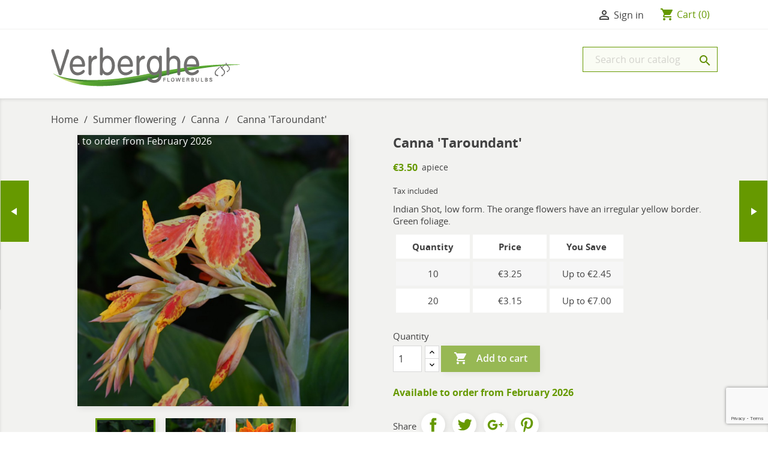

--- FILE ---
content_type: text/html; charset=utf-8
request_url: https://order.eurobulb.nl/canna/20332-canna-taroundant-10914.html
body_size: 17141
content:
<!doctype html>
<html lang="en">

  <head>
    
      <meta charset="utf-8">
<meta http-equiv="x-ua-compatible" content="ie=edge">


  <link rel="canonical" href="https://order.eurobulb.nl/canna/20332-canna-taroundant-10914.html">

  <title>Canna &#039;Taroundant&#039;</title>
  <meta name="description" content="Indian Shot, low form. The orange flowers have an irregular yellow border. Green foliage.">
  <meta name="keywords" content="">
    

<meta name="viewport" content="width=device-width, initial-scale=1">

<link rel="icon" type="image/vnd.microsoft.icon" href="/img/favicon.ico?1496322688">
<link rel="shortcut icon" type="image/x-icon" href="/img/favicon.ico?1496322688">


    <link rel="stylesheet" href="https://order.eurobulb.nl/themes/classic/assets/cache/theme-dfacf5939674.css" type="text/css" media="all">




  

  <script type="text/javascript">
        var AdvancedEmailGuardData = {"meta":{"isGDPREnabled":false,"isLegacyOPCEnabled":false,"isLegacyMAModuleEnabled":false,"validationError":null},"settings":{"recaptcha":{"type":"v3","key":"6LcokpgpAAAAABa2IbGT1wqMkKWT2M2taJlGCLrs","forms":{"contact_us":{"size":"normal","align":"offset","offset":3},"register":{"size":"normal","align":"center","offset":1},"reset_password":{"size":"normal","align":"center","offset":1},"quick_order":{"size":"normal","align":"center","offset":1},"newsletter":{"size":"normal","align":"left","offset":1},"write_review":{"size":"normal","align":"left","offset":1},"notify_when_in_stock":{"size":"normal","align":"left","offset":1},"send_to_friend":{"size":"normal","align":"left","offset":1}},"language":"browser","theme":"light","position":"bottomright","hidden":false,"deferred":false}},"context":{"ps":{"v17":true,"v17pc":false,"v17ch":false,"v16":false,"v161":false,"v15":false},"languageCode":"en","pageName":"product"},"trans":{"genericError":"An error occurred, please try again."}};
        var currCode = "EUR";
        var prestashop = {"cart":{"products":[],"totals":{"total":{"type":"total","label":"Total","amount":0,"value":"\u20ac0.00"},"total_including_tax":{"type":"total","label":"Total (tax incl.)","amount":0,"value":"\u20ac0.00"},"total_excluding_tax":{"type":"total","label":"Total (tax excl.)","amount":0,"value":"\u20ac0.00"}},"subtotals":{"products":{"type":"products","label":"Subtotal","amount":0,"value":"\u20ac0.00"},"discounts":null,"shipping":{"type":"shipping","label":"Shipping","amount":0,"value":"--"},"tax":null},"products_count":0,"summary_string":"0 items","vouchers":{"allowed":1,"added":[]},"discounts":[{"id_cart_rule":"1","id_customer":"0","date_from":"2001-01-01 00:00:00","date_to":"2070-09-01 00:00:00","description":"Paymentdiscount 5%","quantity":"999979463","quantity_per_user":"100000000","priority":"1","partial_use":"0","code":"","minimum_amount":"0.00","minimum_amount_tax":"0","minimum_amount_currency":"1","minimum_amount_shipping":"0","country_restriction":"0","carrier_restriction":"0","group_restriction":"0","cart_rule_restriction":"1","product_restriction":"0","shop_restriction":"0","free_shipping":"0","reduction_percent":"5.00","reduction_amount":"0.00","reduction_tax":"0","reduction_currency":"1","reduction_product":"0","reduction_exclude_special":"0","gift_product":"0","gift_product_attribute":"0","highlight":"1","active":"1","date_add":"2017-05-04 22:37:17","date_upd":"2026-01-16 03:51:50","id_lang":"1","name":"Paymentdiscount 5%","quantity_for_user":100000000}],"minimalPurchase":40,"minimalPurchaseRequired":"A minimum shopping cart total of \u20ac 40.00 (tax excl.) is required to validate your order."},"currency":{"name":"Euro","iso_code":"EUR","iso_code_num":"978","sign":"\u20ac"},"customer":{"lastname":null,"firstname":null,"email":null,"birthday":null,"newsletter":null,"newsletter_date_add":null,"optin":null,"website":null,"company":null,"siret":null,"ape":null,"is_logged":false,"gender":{"type":null,"name":null},"addresses":[]},"language":{"name":"English (English)","iso_code":"en","locale":"en-US","language_code":"en-us","is_rtl":"0","date_format_lite":"m\/d\/Y","date_format_full":"m\/d\/Y H:i:s","id":1},"page":{"title":"","canonical":null,"meta":{"title":"Canna 'Taroundant'","description":"Indian Shot, low form. The orange flowers have an irregular yellow border. Green foliage.","keywords":"","robots":"index"},"page_name":"product","body_classes":{"lang-en":true,"lang-rtl":false,"country-NL":true,"currency-EUR":true,"layout-full-width":true,"page-product":true,"tax-display-enabled":true,"product-id-20332":true,"product-Canna 'Taroundant'":true,"product-id-category-171":true,"product-id-manufacturer-0":true,"product-id-supplier-0":true},"admin_notifications":[]},"shop":{"name":"Eurobulb","logo":"\/img\/eurobulb-logo-1496322688.jpg","stores_icon":"\/img\/logo_stores.png","favicon":"\/img\/favicon.ico"},"urls":{"base_url":"https:\/\/order.eurobulb.nl\/","current_url":"https:\/\/order.eurobulb.nl\/canna\/20332-canna-taroundant-10914.html","shop_domain_url":"https:\/\/order.eurobulb.nl","img_ps_url":"https:\/\/order.eurobulb.nl\/img\/","img_cat_url":"https:\/\/order.eurobulb.nl\/img\/c\/","img_lang_url":"https:\/\/order.eurobulb.nl\/img\/l\/","img_prod_url":"https:\/\/order.eurobulb.nl\/img\/p\/","img_manu_url":"https:\/\/order.eurobulb.nl\/img\/m\/","img_sup_url":"https:\/\/order.eurobulb.nl\/img\/su\/","img_ship_url":"https:\/\/order.eurobulb.nl\/img\/s\/","img_store_url":"https:\/\/order.eurobulb.nl\/img\/st\/","img_col_url":"https:\/\/order.eurobulb.nl\/img\/co\/","img_url":"https:\/\/order.eurobulb.nl\/themes\/classic\/assets\/img\/","css_url":"https:\/\/order.eurobulb.nl\/themes\/classic\/assets\/css\/","js_url":"https:\/\/order.eurobulb.nl\/themes\/classic\/assets\/js\/","pic_url":"https:\/\/order.eurobulb.nl\/upload\/","pages":{"address":"https:\/\/order.eurobulb.nl\/address","addresses":"https:\/\/order.eurobulb.nl\/addresses","authentication":"https:\/\/order.eurobulb.nl\/login","cart":"https:\/\/order.eurobulb.nl\/cart","category":"https:\/\/order.eurobulb.nl\/index.php?controller=category","cms":"https:\/\/order.eurobulb.nl\/index.php?controller=cms","contact":"https:\/\/order.eurobulb.nl\/contact-us","discount":"https:\/\/order.eurobulb.nl\/discount","guest_tracking":"https:\/\/order.eurobulb.nl\/guest-tracking","history":"https:\/\/order.eurobulb.nl\/order-history","identity":"https:\/\/order.eurobulb.nl\/identity","index":"https:\/\/order.eurobulb.nl\/","my_account":"https:\/\/order.eurobulb.nl\/my-account","order_confirmation":"https:\/\/order.eurobulb.nl\/order-confirmation","order_detail":"https:\/\/order.eurobulb.nl\/index.php?controller=order-detail","order_follow":"https:\/\/order.eurobulb.nl\/order-follow","order":"https:\/\/order.eurobulb.nl\/checkout","order_return":"https:\/\/order.eurobulb.nl\/index.php?controller=order-return","order_slip":"https:\/\/order.eurobulb.nl\/credit-slip","pagenotfound":"https:\/\/order.eurobulb.nl\/page-not-found","password":"https:\/\/order.eurobulb.nl\/password-recovery","pdf_invoice":"https:\/\/order.eurobulb.nl\/index.php?controller=pdf-invoice","pdf_order_return":"https:\/\/order.eurobulb.nl\/index.php?controller=pdf-order-return","pdf_order_slip":"https:\/\/order.eurobulb.nl\/index.php?controller=pdf-order-slip","prices_drop":"https:\/\/order.eurobulb.nl\/prices-drop","product":"https:\/\/order.eurobulb.nl\/index.php?controller=product","search":"https:\/\/order.eurobulb.nl\/search","sitemap":"https:\/\/order.eurobulb.nl\/sitemap","stores":"https:\/\/order.eurobulb.nl\/stores","supplier":"https:\/\/order.eurobulb.nl\/supplier","register":"https:\/\/order.eurobulb.nl\/login?create_account=1","order_login":"https:\/\/order.eurobulb.nl\/checkout?login=1"},"alternative_langs":{"en-us":"https:\/\/order.eurobulb.nl\/canna\/20332-canna-taroundant-10914.html"},"theme_assets":"\/themes\/classic\/assets\/","actions":{"logout":"https:\/\/order.eurobulb.nl\/?mylogout="},"no_picture_image":{"bySize":{"small_default":{"url":"https:\/\/order.eurobulb.nl\/img\/p\/en-default-small_default.jpg","width":98,"height":98},"cart_default":{"url":"https:\/\/order.eurobulb.nl\/img\/p\/en-default-cart_default.jpg","width":125,"height":125},"home_default":{"url":"https:\/\/order.eurobulb.nl\/img\/p\/en-default-home_default.jpg","width":250,"height":250},"medium_default":{"url":"https:\/\/order.eurobulb.nl\/img\/p\/en-default-medium_default.jpg","width":452,"height":452},"large_default":{"url":"https:\/\/order.eurobulb.nl\/img\/p\/en-default-large_default.jpg","width":800,"height":800}},"small":{"url":"https:\/\/order.eurobulb.nl\/img\/p\/en-default-small_default.jpg","width":98,"height":98},"medium":{"url":"https:\/\/order.eurobulb.nl\/img\/p\/en-default-home_default.jpg","width":250,"height":250},"large":{"url":"https:\/\/order.eurobulb.nl\/img\/p\/en-default-large_default.jpg","width":800,"height":800},"legend":""}},"configuration":{"display_taxes_label":true,"is_catalog":false,"show_prices":true,"opt_in":{"partner":false},"quantity_discount":{"type":"price","label":"Price"},"voucher_enabled":1,"return_enabled":0},"field_required":[],"breadcrumb":{"links":[{"title":"Home","url":"https:\/\/order.eurobulb.nl\/"},{"title":"Summer flowering","url":"https:\/\/order.eurobulb.nl\/3-summer-flowering"},{"title":"Canna","url":"https:\/\/order.eurobulb.nl\/171-canna"},{"title":"Canna 'Taroundant'","url":"https:\/\/order.eurobulb.nl\/canna\/20332-canna-taroundant-10914.html"}],"count":4},"link":{"protocol_link":"https:\/\/","protocol_content":"https:\/\/"},"time":1768775691,"static_token":"72097f0b0a270f67afc5f6022fd347fb","token":"b6ff73a593da1fd54bd23b1e788ffebb"};
      </script>


<link href="https://fonts.googleapis.com/css2?family=Noto+Sans:ital,wght@0,400;0,700;1,400;1,700&display=swap" rel="stylesheet">


  <script>(function(w,d,s,l,i){w[l]=w[l]||[];w[l].push({'gtm.start':new Date().getTime(),event:'gtm.js'});var f=d.getElementsByTagName(s)[0],j=d.createElement(s),dl=l!='dataLayer'?'&l='+l:'';j.async=true;j.src='https://www.googletagmanager.com/gtm.js?id='+i+dl;f.parentNode.insertBefore(j,f);})(window,document,'script','dataLayer','GTM-MWQJ7JT');</script>



<div class="wt_next_product">
<a style="background: #669900; border: 1px solid #F0F6DC;" href="https://order.eurobulb.nl/canna/21600-canna-vanilla-cream-11227.html" class="button button_next"><span style="color: ;"><i class="material-icons" style="color:#fff; font-size: 21px">play_arrow</i></span></a>
<div class="wt_next_prev_content">
<h5 class="product-name">
<a class="product-name" href="https://order.eurobulb.nl/canna/21600-canna-vanilla-cream-11227.html" title="Canna &#039;Vanilla Cream&#039;">Canna &#039;Vanilla Cream&#039;</a></h5>
<a class="product-name" href="https://order.eurobulb.nl/canna/21600-canna-vanilla-cream-11227.html" title="Canna &#039;Vanilla Cream&#039;">
<img class="img-responsive"  src="https://order.eurobulb.nl/6627-home_default/canna-vanilla-cream-11227.jpg" itemprop="image" /></a>

</div>
</div>

<div class="wt_prev_product">
<a style="background: #669900; border: 1px solid #F0F6DC;" href="https://order.eurobulb.nl/canna/20331-canna-stuttgart-10913.html" class="button button_prev"><span style="color: ;"><i class="material-icons" style="color:#fff; font-size: 21px;  transform: rotate(180deg);">play_arrow</i></span></a>
<div class="wt_next_prev_content">
<h5 class="product-name"><a class="product-name" href="https://order.eurobulb.nl/canna/20331-canna-stuttgart-10913.html" title="Canna &#039;Stuttgart&#039;">Canna &#039;Stuttgart&#039;</a></h5>
<a class="product-name" href="https://order.eurobulb.nl/canna/20331-canna-stuttgart-10913.html" title="Canna &#039;Stuttgart&#039;">
<img class="img-responsive"  src="https://order.eurobulb.nl/6618-home_default/canna-stuttgart-10913.jpg" itemprop="image" /></a>

</div>
</div>
<script type="text/javascript">
	var checkout_fields_controller = "https://order.eurobulb.nl/module/bestkit_checkoutfields/ajax";
	var cf_error_title = "Error";
	var cf_empty_req_field = "Please fill the mandatory field: ";
</script>
    <style>
        .seosa_product_label_hint_2 {
            display: none;
            position: absolute;
            background: #000000;
            color: white;
            border-radius: 3px;
            top: 0;
            right: -10px;
            margin-right: -150px;
            z-index: 1000;
            opacity: 0.43;
            width: 150px;
            padding: 5px;
        }
        .seosa_product_label_hint_2:after {
            border-bottom: solid transparent 7px;
            border-top: solid transparent 7px;
            border-right: solid #000000 10px;
            top: 10%;
            content: " ";
            height: 0;
            right: 100%;
            position: absolute;
            width: 0;
        }
    </style>
    <style>
        .seosa_product_label_hint_3 {
            display: none;
            position: absolute;
            background: #000000;
            color: white;
            border-radius: 3px;
            top: 0;
            right: -10px;
            margin-right: -150px;
            z-index: 1000;
            opacity: 1;
            width: 150px;
            padding: 5px;
        }
        .seosa_product_label_hint_3:after {
            border-bottom: solid transparent 7px;
            border-top: solid transparent 7px;
            border-right: solid #000000 10px;
            top: 10%;
            content: " ";
            height: 0;
            right: 100%;
            position: absolute;
            width: 0;
        }
    </style>
    <style>
        .seosa_product_label_hint_4 {
            display: none;
            position: absolute;
            background: #000000;
            color: white;
            border-radius: 3px;
            top: 0;
            right: -10px;
            margin-right: -150px;
            z-index: 1000;
            opacity: 1;
            width: 150px;
            padding: 5px;
        }
        .seosa_product_label_hint_4:after {
            border-bottom: solid transparent 7px;
            border-top: solid transparent 7px;
            border-right: solid #000000 10px;
            top: 10%;
            content: " ";
            height: 0;
            right: 100%;
            position: absolute;
            width: 0;
        }
    </style>

<style>
    .stick_header {
        position: fixed !important;
        top: 0px;
        z-index: 99999;
        /*transition: all 0.4s ease;*/
        opacity: 0.9;
            }

    .stick_product_box {
        position: fixed !important;
        z-index: 9999;
        /*transition: all 0.4s ease;*/
        padding-top: 0px !important;
        opacity: 0.9;
            }

    .stick_menu {
        position: fixed !important;
        z-index: 99999;
        /*transition: all 0.4s ease;*/
        padding-top: 0px !important;
        opacity: 0.9;
            }

    .stick_menu_resp {
        position: fixed !important;
        z-index: 99999;
        /*transition: all 0.4s ease;*/
        padding-top: 0px !important;
        opacity: 0.9;
            }

    .stick_cart {
        position: fixed !important;
        z-index: 99999;
        /*transition: all 0.4s ease;*/
        padding-top: 0px !important;
        opacity: 0.9;
            }

    
    .stick_filters {
        position: fixed !important;
        z-index: 99999;
        /*transition: all 0.4s ease;*/
        opacity: 0.9;
            }

    </style>

<script type="text/javascript">
    var sticky_header = "";
    var sticky_menu_resp = "";
    var sticky_menu = "";
    var sticky_cart = "";
    var sticky_product_box = "";
    var sticky_filters = "1";

    var header_selector = "#header";
    var cart_selector = "#_desktop_cart";
    var product_box_selector = ".box-info-product";
    var menu_selector = "#_desktop_top_menu";
    var menu_resp_selector = "#block_top_menu";
    var filters_selector = "#categories_block_left";
    var sticky_menu_top = "0";
    var sticky_menu_resp_top = "0";
    var sticky_cart_top = "0";
    var sticky_cart_right = "0";
    var sticky_filters_height = "700";
    var sticky_filters_width = "250";

    var position_menu = 0;
    var position_header = 0;
    var position_cart_right = 0;
    var position_cart_top = 0;
    var top_origin_cart = 0;
    var height_header = 0;
    var product_box_position = 0;
    var position_product_box_right = 0;
    var position_filters = 0;
    var filters_height_origin = 0;
    var filters_width_origin = 0;
    var height_filter = 0;
</script><style>
	.addToCartButtonBox {
		width: 65%;
		background-color: #2fb5d2;
		color: #ffffff;
	}
	.addToCartButtonBox:hover {
		background-color: #2592a9;
	}
	.addToCartButtonBox .material-icons{
			}
</style>

<script type="text/javascript">
//<![CDATA[
	var addToCartInCatalogConfigDataJson = '{\"show_in_category\":\"1\",\"show_in_popular\":\"1\",\"show_in_search\":\"1\",\"show_in_related\":\"1\",\"show_quantity\":\"1\",\"progress_wheel\":\"1\",\"button_type\":\"0\",\"button_display_type\":\"0\",\"image_position\":\"0\",\"background_color\":\"#2fb5d2\",\"background_color_hover\":\"#2592a9\",\"text_color\":\"#ffffff\",\"border_radius\":\"0\",\"button_text\":{\"1\":\"ADD TO CART\"}}';
	var addToCartInCatalogButtonText = 'ADD TO CART';
	var pageName = 'product';
	var staticToken = '72097f0b0a270f67afc5f6022fd347fb';
//]]>
</script>
<form action="https://order.eurobulb.nl/cart" method="post" style="display:none" class="addToCartButtonModel addToCartForm">
		<button data-button-action="add-to-cart" class="btn btn-primary add-to-cart" style="width: 65%; height: 2.75rem; padding:0">
		<i class="material-icons shopping-cart">&#xE547;</i>
        Add to cart
	</button>
	</form>


<script type="text/javascript">
//<![CDATA[
	var animation_places = parseInt(3);
	var fly_to_card_from_modal = Boolean(0);
	var fly_to_card = Boolean(1);
	var fly_to_card_fade_out = Boolean(1);
	var fly_to_card_image_type = parseInt(0);
	var fly_to_card_speed = (parseInt(2)) * 0.5 * 1000;
	var shake_effect = Boolean(0);
	var shake_counts = parseInt(1) + 1;
	var scroll_to_cart = Boolean(0);
	var progress_wheel = Boolean(1);
	var type_of_message = parseInt(1);
	var message_location = parseInt(1);
	var message_text = 'Product {LINKED_NAME} successfully added to your shopping cart';
	var background_message_color = '#669900';
	var text_message_color = '#ffffff';
	var text_message_size = parseInt(14);
	var automatically_message_hide = Boolean(1);
	var message_hide_time = (parseInt(1) + 1) * 1000;
	var link_to_order = 'https://order.eurobulb.nl/checkout';
	var redirect_to_order = Boolean(0);
	var redirect_after = parseInt(0);
			var pageName = 'product';
		var staticToken = '72097f0b0a270f67afc5f6022fd347fb';
	//]]>
</script>
	

    
  <meta property="og:type" content="product">
  <meta property="og:url" content="https://order.eurobulb.nl/canna/20332-canna-taroundant-10914.html">
  <meta property="og:title" content="Canna &#039;Taroundant&#039;">
  <meta property="og:site_name" content="Eurobulb">
  <meta property="og:description" content="Indian Shot, low form. The orange flowers have an irregular yellow border. Green foliage.">
  <meta property="og:image" content="https://order.eurobulb.nl/6620-large_default/canna-taroundant-10914.jpg">
  <meta property="product:pretax_price:amount" content="3.211">
  <meta property="product:pretax_price:currency" content="EUR">
  <meta property="product:price:amount" content="3.5">
  <meta property="product:price:currency" content="EUR">
  
  </head>

  <body id="product" class="lang-en country-nl currency-eur layout-full-width page-product tax-display-enabled product-id-20332 product-canna-taroundant- product-id-category-171 product-id-manufacturer-0 product-id-supplier-0">

    <noscript><iframe src="https://www.googletagmanager.com/ns.html?id=GTM-MWQJ7JT"
height="0" width="0" style="display:none;visibility:hidden"></iframe></noscript>

    <main>
      
              
      <header id="header">
        
           


  <nav class="header-nav">
    <div class="container">
        <div class="row">
          <div class="hidden-sm-down">
            <div class="col-md-4 col-xs-12">
              
            </div>
            <div class="col-md-8 right-nav">
                <div id="_desktop_user_info">
  <div class="user-info">
          <a
        href="https://order.eurobulb.nl/my-account"
        title="Log in to your customer account"
        rel="nofollow"
      >
        <i class="material-icons">&#xE7FF;</i>
        <span class="hidden-sm-down">Sign in</span>
      </a>
      </div>
</div><div id="_desktop_cart">
  <div class="blockcart cart-preview inactive" data-refresh-url="//order.eurobulb.nl/module/ps_shoppingcart/ajax">
    <div class="header">
              <i class="material-icons shopping-cart">shopping_cart</i>
        <span class="hidden-sm-down">Cart</span>
        <span class="cart-products-count">(0)</span>
          </div>
  </div>
</div>

            </div>
          </div>
          <div class="hidden-md-up text-xs-center mobile">
            <div class="pull-xs-left" id="menu-icon">
              <i class="material-icons d-inline">&#xE5D2;</i>
            </div>
            <div class="pull-xs-right" id="_mobile_cart"></div>
            <div class="pull-xs-right" id="_mobile_user_info"></div>
            <div class="top-logo" id="_mobile_logo"></div>
            <div class="clearfix"></div>
          </div>
        </div>
    </div>
  </nav>



  <div class="header-top">
    <div class="container">
       <div class="row">
        <div class="col-md-4 hidden-sm-down" id="_desktop_logo">
          <a href="https://order.eurobulb.nl/">
            <img class="logo img-responsive" src="/img/eurobulb-logo-1496322688.jpg" alt="Eurobulb">
          </a>
        </div>
        <div class="col-md-8 col-sm-8 position-static">
          <div class="row">
            

<style>.displayhr { display: none } </style>
<div class="menu col-lg-8 col-md-7 js-top-menu position-static hidden-sm-down displayhr" id="_desktop_top_menu">
    
          <ul class="top-menu" id="top-menu" data-depth="0">
                    <li class="category" id="category-3">
                          <a
                class="dropdown-item"
                href="https://order.eurobulb.nl/3-summer-flowering" data-depth="0"
                              >
                                                                      <span class="pull-xs-right hidden-md-up">
                    <span data-target="#top_sub_menu_9966" data-toggle="collapse" class="navbar-toggler collapse-icons">
                      <i class="material-icons add">&#xE313;</i>
                      <i class="material-icons remove">&#xE316;</i>
                    </span>
                  </span>
                                Summer flowering
              </a>
                            <div  class="popover sub-menu js-sub-menu collapse" id="top_sub_menu_9966">
                
          <ul class="top-menu"  data-depth="1">
                    <li class="category" id="category-202">
                          <a
                class="dropdown-item dropdown-submenu"
                href="https://order.eurobulb.nl/202-new-in-2026" data-depth="1"
                              >
                                New in 2026
              </a>
                          </li>
                    <li class="category" id="category-19">
                          <a
                class="dropdown-item dropdown-submenu"
                href="https://order.eurobulb.nl/19-anemone" data-depth="1"
                              >
                                Anemone
              </a>
                          </li>
                    <li class="category" id="category-22">
                          <a
                class="dropdown-item dropdown-submenu"
                href="https://order.eurobulb.nl/22-begonia" data-depth="1"
                              >
                                Begonia
              </a>
                          </li>
                    <li class="category" id="category-186">
                          <a
                class="dropdown-item dropdown-submenu"
                href="https://order.eurobulb.nl/186-caladium" data-depth="1"
                              >
                                Caladium
              </a>
                          </li>
                    <li class="category" id="category-171">
                          <a
                class="dropdown-item dropdown-submenu"
                href="https://order.eurobulb.nl/171-canna" data-depth="1"
                              >
                                Canna
              </a>
                          </li>
                    <li class="category" id="category-23">
                          <a
                class="dropdown-item dropdown-submenu"
                href="https://order.eurobulb.nl/23-crocosmia" data-depth="1"
                              >
                                Crocosmia
              </a>
                          </li>
                    <li class="category" id="category-24">
                          <a
                class="dropdown-item dropdown-submenu"
                href="https://order.eurobulb.nl/24-dahlia" data-depth="1"
                              >
                                                                      <span class="pull-xs-right hidden-md-up">
                    <span data-target="#top_sub_menu_6561" data-toggle="collapse" class="navbar-toggler collapse-icons">
                      <i class="material-icons add">&#xE313;</i>
                      <i class="material-icons remove">&#xE316;</i>
                    </span>
                  </span>
                                Dahlia
              </a>
                            <div  class="collapse" id="top_sub_menu_6561">
                
          <ul class="top-menu"  data-depth="2">
                    <li class="category" id="category-26">
                          <a
                class="dropdown-item"
                href="https://order.eurobulb.nl/26-dahlia-anemone-flowered" data-depth="2"
                              >
                                Dahlia, Anemone-flowered
              </a>
                          </li>
                    <li class="category" id="category-27">
                          <a
                class="dropdown-item"
                href="https://order.eurobulb.nl/27-dahlia-ball" data-depth="2"
                              >
                                Dahlia, Ball
              </a>
                          </li>
                    <li class="category" id="category-28">
                          <a
                class="dropdown-item"
                href="https://order.eurobulb.nl/28-dahlia-cactus-and-semi-cactus" data-depth="2"
                              >
                                Dahlia, Cactus and Semi-Cactus
              </a>
                          </li>
                    <li class="category" id="category-35">
                          <a
                class="dropdown-item"
                href="https://order.eurobulb.nl/35-dahlia-collarette" data-depth="2"
                              >
                                Dahlia, Collarette
              </a>
                          </li>
                    <li class="category" id="category-29">
                          <a
                class="dropdown-item"
                href="https://order.eurobulb.nl/29-dahlia-dark-angel" data-depth="2"
                              >
                                Dahlia, Dark Angel
              </a>
                          </li>
                    <li class="category" id="category-30">
                          <a
                class="dropdown-item"
                href="https://order.eurobulb.nl/30-dalhia-decorative" data-depth="2"
                              >
                                Dalhia, Decorative
              </a>
                          </li>
                    <li class="category" id="category-31">
                          <a
                class="dropdown-item"
                href="https://order.eurobulb.nl/31-dahlia-decorative-water-lily" data-depth="2"
                              >
                                Dahlia, Decorative, water lily
              </a>
                          </li>
                    <li class="category" id="category-33">
                          <a
                class="dropdown-item"
                href="https://order.eurobulb.nl/33-dahlia-fimbriata" data-depth="2"
                              >
                                Dahlia, Fimbriata
              </a>
                          </li>
                    <li class="category" id="category-34">
                          <a
                class="dropdown-item"
                href="https://order.eurobulb.nl/34-dahlia-gallery" data-depth="2"
                              >
                                Dahlia, Gallery
              </a>
                          </li>
                    <li class="category" id="category-36">
                          <a
                class="dropdown-item"
                href="https://order.eurobulb.nl/36-dahlia-happy-single" data-depth="2"
                              >
                                Dahlia, Happy Single
              </a>
                          </li>
                    <li class="category" id="category-37">
                          <a
                class="dropdown-item"
                href="https://order.eurobulb.nl/37-dahlia-karma" data-depth="2"
                              >
                                Dahlia, Karma
              </a>
                          </li>
                    <li class="category" id="category-32">
                          <a
                class="dropdown-item"
                href="https://order.eurobulb.nl/32-dahlia-single-flowered" data-depth="2"
                              >
                                Dahlia, Single-flowered
              </a>
                          </li>
                    <li class="category" id="category-39">
                          <a
                class="dropdown-item"
                href="https://order.eurobulb.nl/39-dahlia-star-shaped-orchid" data-depth="2"
                              >
                                Dahlia, Star-shaped, Orchid
              </a>
                          </li>
                    <li class="category" id="category-40">
                          <a
                class="dropdown-item"
                href="https://order.eurobulb.nl/40-dahlia-miscellaneous" data-depth="2"
                              >
                                Dahlia, Miscellaneous​ 
              </a>
                          </li>
                    <li class="category" id="category-41">
                          <a
                class="dropdown-item"
                href="https://order.eurobulb.nl/41-dahlia-peony-flowered" data-depth="2"
                              >
                                Dahlia, Peony-flowered
              </a>
                          </li>
                    <li class="category" id="category-42">
                          <a
                class="dropdown-item"
                href="https://order.eurobulb.nl/42-dahlia-pompon" data-depth="2"
                              >
                                Dahlia, Pompon
              </a>
                          </li>
                    <li class="category" id="category-201">
                          <a
                class="dropdown-item"
                href="https://order.eurobulb.nl/201-dahlia-bio" data-depth="2"
                              >
                                Dahlia, BIO
              </a>
                          </li>
              </ul>
    
              </div>
                          </li>
                    <li class="category" id="category-43">
                          <a
                class="dropdown-item dropdown-submenu"
                href="https://order.eurobulb.nl/43-gladiolus" data-depth="1"
                              >
                                Gladiolus
              </a>
                          </li>
                    <li class="category" id="category-72">
                          <a
                class="dropdown-item dropdown-submenu"
                href="https://order.eurobulb.nl/72-iris" data-depth="1"
                              >
                                Iris
              </a>
                          </li>
                    <li class="category" id="category-45">
                          <a
                class="dropdown-item dropdown-submenu"
                href="https://order.eurobulb.nl/45-lilium" data-depth="1"
                              >
                                                                      <span class="pull-xs-right hidden-md-up">
                    <span data-target="#top_sub_menu_64098" data-toggle="collapse" class="navbar-toggler collapse-icons">
                      <i class="material-icons add">&#xE313;</i>
                      <i class="material-icons remove">&#xE316;</i>
                    </span>
                  </span>
                                Lilium
              </a>
                            <div  class="collapse" id="top_sub_menu_64098">
                
          <ul class="top-menu"  data-depth="2">
                    <li class="category" id="category-46">
                          <a
                class="dropdown-item"
                href="https://order.eurobulb.nl/46-lily-asiatic" data-depth="2"
                              >
                                Lily, Asiatic
              </a>
                          </li>
                    <li class="category" id="category-172">
                          <a
                class="dropdown-item"
                href="https://order.eurobulb.nl/172-lily-double-flowering" data-depth="2"
                              >
                                Lily, double flowering
              </a>
                          </li>
                    <li class="category" id="category-169">
                          <a
                class="dropdown-item"
                href="https://order.eurobulb.nl/169-lily-martagon-group" data-depth="2"
                              >
                                Lily, Martagon-group
              </a>
                          </li>
                    <li class="category" id="category-47">
                          <a
                class="dropdown-item"
                href="https://order.eurobulb.nl/47-lily-oriental" data-depth="2"
                              >
                                Lily, Oriental
              </a>
                          </li>
                    <li class="category" id="category-48">
                          <a
                class="dropdown-item"
                href="https://order.eurobulb.nl/48-lily-ot" data-depth="2"
                              >
                                Lily, OT
              </a>
                          </li>
                    <li class="category" id="category-49">
                          <a
                class="dropdown-item"
                href="https://order.eurobulb.nl/49-lily-tiger" data-depth="2"
                              >
                                Lily, Tiger
              </a>
                          </li>
                    <li class="category" id="category-50">
                          <a
                class="dropdown-item"
                href="https://order.eurobulb.nl/50-lily-trumpet" data-depth="2"
                              >
                                Lily, Trumpet
              </a>
                          </li>
                    <li class="category" id="category-51">
                          <a
                class="dropdown-item"
                href="https://order.eurobulb.nl/51-lily-species" data-depth="2"
                              >
                                Lily, species
              </a>
                          </li>
              </ul>
    
              </div>
                          </li>
                    <li class="category" id="category-52">
                          <a
                class="dropdown-item dropdown-submenu"
                href="https://order.eurobulb.nl/52-nerine-amarine" data-depth="1"
                              >
                                Nerine, Amarine
              </a>
                          </li>
                    <li class="category" id="category-54">
                          <a
                class="dropdown-item dropdown-submenu"
                href="https://order.eurobulb.nl/54-orchids" data-depth="1"
                              >
                                Orchids
              </a>
                          </li>
                    <li class="category" id="category-53">
                          <a
                class="dropdown-item dropdown-submenu"
                href="https://order.eurobulb.nl/53-oxalis-clover" data-depth="1"
                              >
                                Oxalis (clover)
              </a>
                          </li>
                    <li class="category" id="category-174">
                          <a
                class="dropdown-item dropdown-submenu"
                href="https://order.eurobulb.nl/174-perennials" data-depth="1"
                              >
                                Perennials
              </a>
                          </li>
                    <li class="category" id="category-55">
                          <a
                class="dropdown-item dropdown-submenu"
                href="https://order.eurobulb.nl/55-ranunculus" data-depth="1"
                              >
                                Ranunculus
              </a>
                          </li>
                    <li class="category" id="category-175">
                          <a
                class="dropdown-item dropdown-submenu"
                href="https://order.eurobulb.nl/175-solomon-s-seal" data-depth="1"
                              >
                                Solomon&#039;s Seal
              </a>
                          </li>
                    <li class="category" id="category-56">
                          <a
                class="dropdown-item dropdown-submenu"
                href="https://order.eurobulb.nl/56-trillium" data-depth="1"
                              >
                                Trillium
              </a>
                          </li>
                    <li class="category" id="category-57">
                          <a
                class="dropdown-item dropdown-submenu"
                href="https://order.eurobulb.nl/57-zantedeschia-calla" data-depth="1"
                              >
                                Zantedeschia (Calla)
              </a>
                          </li>
                    <li class="category" id="category-58">
                          <a
                class="dropdown-item dropdown-submenu"
                href="https://order.eurobulb.nl/58-other-summer-flowering-bulbs-a-l" data-depth="1"
                              >
                                Other summer flowering bulbs A-L
              </a>
                          </li>
                    <li class="category" id="category-59">
                          <a
                class="dropdown-item dropdown-submenu"
                href="https://order.eurobulb.nl/59-other-summerflowering-bulbs-m-z" data-depth="1"
                              >
                                Other summerflowering bulbs M-Z
              </a>
                          </li>
              </ul>
    
              </div>
                          </li>
                    <li class="category" id="category-71">
                          <a
                class="dropdown-item"
                href="https://order.eurobulb.nl/71-gardening-supplies" data-depth="0"
                              >
                                                                      <span class="pull-xs-right hidden-md-up">
                    <span data-target="#top_sub_menu_17990" data-toggle="collapse" class="navbar-toggler collapse-icons">
                      <i class="material-icons add">&#xE313;</i>
                      <i class="material-icons remove">&#xE316;</i>
                    </span>
                  </span>
                                Gardening, supplies
              </a>
                            <div  class="popover sub-menu js-sub-menu collapse" id="top_sub_menu_17990">
                
          <ul class="top-menu"  data-depth="1">
                    <li class="category" id="category-80">
                          <a
                class="dropdown-item dropdown-submenu"
                href="https://order.eurobulb.nl/80-for-bulbs" data-depth="1"
                              >
                                For bulbs
              </a>
                          </li>
                    <li class="category" id="category-187">
                          <a
                class="dropdown-item dropdown-submenu"
                href="https://order.eurobulb.nl/187-for-sowing" data-depth="1"
                              >
                                For sowing
              </a>
                          </li>
                    <li class="category" id="category-188">
                          <a
                class="dropdown-item dropdown-submenu"
                href="https://order.eurobulb.nl/188-for-the-garden" data-depth="1"
                              >
                                For the garden
              </a>
                          </li>
                    <li class="category" id="category-165">
                          <a
                class="dropdown-item dropdown-submenu"
                href="https://order.eurobulb.nl/165-sneeboer-quality-garden-tools" data-depth="1"
                              >
                                Sneeboer, quality garden tools
              </a>
                          </li>
                    <li class="category" id="category-195">
                          <a
                class="dropdown-item dropdown-submenu"
                href="https://order.eurobulb.nl/195-kixx-gloves" data-depth="1"
                              >
                                Kixx gloves
              </a>
                          </li>
              </ul>
    
              </div>
                          </li>
                    <li class="category" id="category-176">
                          <a
                class="dropdown-item"
                href="https://order.eurobulb.nl/176-seeds" data-depth="0"
                              >
                                                                      <span class="pull-xs-right hidden-md-up">
                    <span data-target="#top_sub_menu_45308" data-toggle="collapse" class="navbar-toggler collapse-icons">
                      <i class="material-icons add">&#xE313;</i>
                      <i class="material-icons remove">&#xE316;</i>
                    </span>
                  </span>
                                Seeds
              </a>
                            <div  class="popover sub-menu js-sub-menu collapse" id="top_sub_menu_45308">
                
          <ul class="top-menu"  data-depth="1">
                    <li class="category" id="category-177">
                          <a
                class="dropdown-item dropdown-submenu"
                href="https://order.eurobulb.nl/177-flower-seeds" data-depth="1"
                              >
                                                                      <span class="pull-xs-right hidden-md-up">
                    <span data-target="#top_sub_menu_74473" data-toggle="collapse" class="navbar-toggler collapse-icons">
                      <i class="material-icons add">&#xE313;</i>
                      <i class="material-icons remove">&#xE316;</i>
                    </span>
                  </span>
                                Flower Seeds
              </a>
                            <div  class="collapse" id="top_sub_menu_74473">
                
          <ul class="top-menu"  data-depth="2">
                    <li class="category" id="category-183">
                          <a
                class="dropdown-item"
                href="https://order.eurobulb.nl/183-flower-seeds-annual" data-depth="2"
                              >
                                Flower Seeds, annual
              </a>
                          </li>
                    <li class="category" id="category-184">
                          <a
                class="dropdown-item"
                href="https://order.eurobulb.nl/184-flower-seeds-biennials-and-perennials" data-depth="2"
                              >
                                Flower Seeds, biennials and perennials
              </a>
                          </li>
              </ul>
    
              </div>
                          </li>
                    <li class="category" id="category-178">
                          <a
                class="dropdown-item dropdown-submenu"
                href="https://order.eurobulb.nl/178-vegetable-seeds" data-depth="1"
                              >
                                Vegetable Seeds
              </a>
                          </li>
                    <li class="category" id="category-179">
                          <a
                class="dropdown-item dropdown-submenu"
                href="https://order.eurobulb.nl/179-herb-seeds" data-depth="1"
                              >
                                Herb Seeds
              </a>
                          </li>
                    <li class="category" id="category-180">
                          <a
                class="dropdown-item dropdown-submenu"
                href="https://order.eurobulb.nl/180-seeds-for-climbing-plants" data-depth="1"
                              >
                                Seeds for Climbing Plants
              </a>
                          </li>
                    <li class="category" id="category-181">
                          <a
                class="dropdown-item dropdown-submenu"
                href="https://order.eurobulb.nl/181-seeds-for-decorative-fruits" data-depth="1"
                              >
                                Seeds for Decorative Fruits
              </a>
                          </li>
                    <li class="category" id="category-182">
                          <a
                class="dropdown-item dropdown-submenu"
                href="https://order.eurobulb.nl/182-seeds-for-flower-mixtures" data-depth="1"
                              >
                                Seeds for Flower Mixtures
              </a>
                          </li>
                    <li class="category" id="category-199">
                          <a
                class="dropdown-item dropdown-submenu"
                href="https://order.eurobulb.nl/199-cruydt-hoeck-seeds" data-depth="1"
                              >
                                Cruydt-Hoeck seeds
              </a>
                          </li>
              </ul>
    
              </div>
                          </li>
                    <li class="category" id="category-64">
                          <a
                class="dropdown-item"
                href="https://order.eurobulb.nl/64-bulbs-for-indoors" data-depth="0"
                              >
                                                                      <span class="pull-xs-right hidden-md-up">
                    <span data-target="#top_sub_menu_68421" data-toggle="collapse" class="navbar-toggler collapse-icons">
                      <i class="material-icons add">&#xE313;</i>
                      <i class="material-icons remove">&#xE316;</i>
                    </span>
                  </span>
                                Bulbs for indoors
              </a>
                            <div  class="popover sub-menu js-sub-menu collapse" id="top_sub_menu_68421">
                
          <ul class="top-menu"  data-depth="1">
                    <li class="category" id="category-65">
                          <a
                class="dropdown-item dropdown-submenu"
                href="https://order.eurobulb.nl/65-hippeastrum" data-depth="1"
                              >
                                                                      <span class="pull-xs-right hidden-md-up">
                    <span data-target="#top_sub_menu_18909" data-toggle="collapse" class="navbar-toggler collapse-icons">
                      <i class="material-icons add">&#xE313;</i>
                      <i class="material-icons remove">&#xE316;</i>
                    </span>
                  </span>
                                Hippeastrum
              </a>
                            <div  class="collapse" id="top_sub_menu_18909">
                
          <ul class="top-menu"  data-depth="2">
                    <li class="category" id="category-78">
                          <a
                class="dropdown-item"
                href="https://order.eurobulb.nl/78-hippeastrum-galaxy-group" data-depth="2"
                              >
                                Hippeastrum, Galaxy group
              </a>
                          </li>
                    <li class="category" id="category-76">
                          <a
                class="dropdown-item"
                href="https://order.eurobulb.nl/76-hippeastrum-diamond-group" data-depth="2"
                              >
                                Hippeastrum, Diamond group
              </a>
                          </li>
                    <li class="category" id="category-192">
                          <a
                class="dropdown-item"
                href="https://order.eurobulb.nl/192-hippeastrum-diamond-group-multiflora" data-depth="2"
                              >
                                Hippeastrum, Diamond group, Multiflora
              </a>
                          </li>
                    <li class="category" id="category-77">
                          <a
                class="dropdown-item"
                href="https://order.eurobulb.nl/77-hippeastrum-double-galaxy-group" data-depth="2"
                              >
                                Hippeastrum, Double Galaxy group
              </a>
                          </li>
                    <li class="category" id="category-193">
                          <a
                class="dropdown-item"
                href="https://order.eurobulb.nl/193-hippeastrum-spider-group" data-depth="2"
                              >
                                Hippeastrum, Spider group
              </a>
                          </li>
                    <li class="category" id="category-79">
                          <a
                class="dropdown-item"
                href="https://order.eurobulb.nl/79-hippeastrum-butterfly-group" data-depth="2"
                              >
                                Hippeastrum, Butterfly group
              </a>
                          </li>
                    <li class="category" id="category-194">
                          <a
                class="dropdown-item"
                href="https://order.eurobulb.nl/194-hippeastrum-trumpet-group" data-depth="2"
                              >
                                Hippeastrum, Trumpet group
              </a>
                          </li>
              </ul>
    
              </div>
                          </li>
                    <li class="category" id="category-66">
                          <a
                class="dropdown-item dropdown-submenu"
                href="https://order.eurobulb.nl/66-hyacinths-for-indoor-cultivation" data-depth="1"
                              >
                                Hyacinths for indoor cultivation
              </a>
                          </li>
                    <li class="category" id="category-67">
                          <a
                class="dropdown-item dropdown-submenu"
                href="https://order.eurobulb.nl/67-paperwhite-narcissus" data-depth="1"
                              >
                                Paperwhite-Narcissus
              </a>
                          </li>
                    <li class="category" id="category-162">
                          <a
                class="dropdown-item dropdown-submenu"
                href="https://order.eurobulb.nl/162-flower-bulbs-for-indoors-other" data-depth="1"
                              >
                                Flower bulbs for Indoors, other
              </a>
                          </li>
              </ul>
    
              </div>
                          </li>
                    <li class="category" id="category-62">
                          <a
                class="dropdown-item"
                href="https://order.eurobulb.nl/62-spring-flowering" data-depth="0"
                              >
                                                                      <span class="pull-xs-right hidden-md-up">
                    <span data-target="#top_sub_menu_15595" data-toggle="collapse" class="navbar-toggler collapse-icons">
                      <i class="material-icons add">&#xE313;</i>
                      <i class="material-icons remove">&#xE316;</i>
                    </span>
                  </span>
                                Spring flowering
              </a>
                            <div  class="popover sub-menu js-sub-menu collapse" id="top_sub_menu_15595">
                
          <ul class="top-menu"  data-depth="1">
                    <li class="category" id="category-82">
                          <a
                class="dropdown-item dropdown-submenu"
                href="https://order.eurobulb.nl/82-allium" data-depth="1"
                              >
                                                                      <span class="pull-xs-right hidden-md-up">
                    <span data-target="#top_sub_menu_27713" data-toggle="collapse" class="navbar-toggler collapse-icons">
                      <i class="material-icons add">&#xE313;</i>
                      <i class="material-icons remove">&#xE316;</i>
                    </span>
                  </span>
                                Allium
              </a>
                            <div  class="collapse" id="top_sub_menu_27713">
                
          <ul class="top-menu"  data-depth="2">
                    <li class="category" id="category-83">
                          <a
                class="dropdown-item"
                href="https://order.eurobulb.nl/83-allium-large-flowered" data-depth="2"
                              >
                                Allium, large-flowered
              </a>
                          </li>
                    <li class="category" id="category-84">
                          <a
                class="dropdown-item"
                href="https://order.eurobulb.nl/84-allium-small-flowered" data-depth="2"
                              >
                                Allium, small-flowered
              </a>
                          </li>
              </ul>
    
              </div>
                          </li>
                    <li class="category" id="category-85">
                          <a
                class="dropdown-item dropdown-submenu"
                href="https://order.eurobulb.nl/85-miscellaneous-bulbs" data-depth="1"
                              >
                                                                      <span class="pull-xs-right hidden-md-up">
                    <span data-target="#top_sub_menu_89004" data-toggle="collapse" class="navbar-toggler collapse-icons">
                      <i class="material-icons add">&#xE313;</i>
                      <i class="material-icons remove">&#xE316;</i>
                    </span>
                  </span>
                                Miscellaneous bulbs
              </a>
                            <div  class="collapse" id="top_sub_menu_89004">
                
          <ul class="top-menu"  data-depth="2">
                    <li class="category" id="category-86">
                          <a
                class="dropdown-item"
                href="https://order.eurobulb.nl/86-anemone" data-depth="2"
                              >
                                                                      <span class="pull-xs-right hidden-md-up">
                    <span data-target="#top_sub_menu_29913" data-toggle="collapse" class="navbar-toggler collapse-icons">
                      <i class="material-icons add">&#xE313;</i>
                      <i class="material-icons remove">&#xE316;</i>
                    </span>
                  </span>
                                Anemone
              </a>
                            <div  class="collapse" id="top_sub_menu_29913">
                
          <ul class="top-menu"  data-depth="3">
                    <li class="category" id="category-87">
                          <a
                class="dropdown-item"
                href="https://order.eurobulb.nl/87-anemone-coronaria" data-depth="3"
                              >
                                Anemone coronaria
              </a>
                          </li>
                    <li class="category" id="category-88">
                          <a
                class="dropdown-item"
                href="https://order.eurobulb.nl/88-anemone-dwarf-growing" data-depth="3"
                              >
                                Anemone, dwarf growing
              </a>
                          </li>
              </ul>
    
              </div>
                          </li>
                    <li class="category" id="category-89">
                          <a
                class="dropdown-item"
                href="https://order.eurobulb.nl/89-arum" data-depth="2"
                              >
                                Arum
              </a>
                          </li>
                    <li class="category" id="category-91">
                          <a
                class="dropdown-item"
                href="https://order.eurobulb.nl/91-camassia" data-depth="2"
                              >
                                Camassia
              </a>
                          </li>
                    <li class="category" id="category-92">
                          <a
                class="dropdown-item"
                href="https://order.eurobulb.nl/92-chionodoxa" data-depth="2"
                              >
                                Chionodoxa
              </a>
                          </li>
                    <li class="category" id="category-93">
                          <a
                class="dropdown-item"
                href="https://order.eurobulb.nl/93-corydalis" data-depth="2"
                              >
                                Corydalis
              </a>
                          </li>
                    <li class="category" id="category-94">
                          <a
                class="dropdown-item"
                href="https://order.eurobulb.nl/94-cyclamen" data-depth="2"
                              >
                                Cyclamen
              </a>
                          </li>
                    <li class="category" id="category-95">
                          <a
                class="dropdown-item"
                href="https://order.eurobulb.nl/95-dichelostemma" data-depth="2"
                              >
                                Dichelostemma
              </a>
                          </li>
                    <li class="category" id="category-96">
                          <a
                class="dropdown-item"
                href="https://order.eurobulb.nl/96-eranthis" data-depth="2"
                              >
                                Eranthis
              </a>
                          </li>
                    <li class="category" id="category-75">
                          <a
                class="dropdown-item"
                href="https://order.eurobulb.nl/75-eremurus" data-depth="2"
                              >
                                Eremurus
              </a>
                          </li>
                    <li class="category" id="category-97">
                          <a
                class="dropdown-item"
                href="https://order.eurobulb.nl/97-erythronium" data-depth="2"
                              >
                                Erythronium
              </a>
                          </li>
                    <li class="category" id="category-98">
                          <a
                class="dropdown-item"
                href="https://order.eurobulb.nl/98-fritillaria" data-depth="2"
                              >
                                                                      <span class="pull-xs-right hidden-md-up">
                    <span data-target="#top_sub_menu_65337" data-toggle="collapse" class="navbar-toggler collapse-icons">
                      <i class="material-icons add">&#xE313;</i>
                      <i class="material-icons remove">&#xE316;</i>
                    </span>
                  </span>
                                Fritillaria
              </a>
                            <div  class="collapse" id="top_sub_menu_65337">
                
          <ul class="top-menu"  data-depth="3">
                    <li class="category" id="category-99">
                          <a
                class="dropdown-item"
                href="https://order.eurobulb.nl/99-fritillaria-crown" data-depth="3"
                              >
                                Fritillaria Crown
              </a>
                          </li>
                    <li class="category" id="category-100">
                          <a
                class="dropdown-item"
                href="https://order.eurobulb.nl/100-fritillaria-other" data-depth="3"
                              >
                                Fritillaria, other
              </a>
                          </li>
              </ul>
    
              </div>
                          </li>
                    <li class="category" id="category-101">
                          <a
                class="dropdown-item"
                href="https://order.eurobulb.nl/101-galanthus" data-depth="2"
                              >
                                Galanthus
              </a>
                          </li>
                    <li class="category" id="category-102">
                          <a
                class="dropdown-item"
                href="https://order.eurobulb.nl/102-geranium" data-depth="2"
                              >
                                Geranium
              </a>
                          </li>
                    <li class="category" id="category-163">
                          <a
                class="dropdown-item"
                href="https://order.eurobulb.nl/163-gladiolus-h" data-depth="2"
                              >
                                Gladiolus H
              </a>
                          </li>
                    <li class="category" id="category-103">
                          <a
                class="dropdown-item"
                href="https://order.eurobulb.nl/103-hermodactylus" data-depth="2"
                              >
                                Hermodactylus
              </a>
                          </li>
                    <li class="category" id="category-105">
                          <a
                class="dropdown-item"
                href="https://order.eurobulb.nl/105-hyacinthoides" data-depth="2"
                              >
                                Hyacinthoides
              </a>
                          </li>
                    <li class="category" id="category-106">
                          <a
                class="dropdown-item"
                href="https://order.eurobulb.nl/106-ipheion" data-depth="2"
                              >
                                Ipheion
              </a>
                          </li>
                    <li class="category" id="category-111">
                          <a
                class="dropdown-item"
                href="https://order.eurobulb.nl/111-ixiolirion" data-depth="2"
                              >
                                Ixiolirion
              </a>
                          </li>
                    <li class="category" id="category-112">
                          <a
                class="dropdown-item"
                href="https://order.eurobulb.nl/112-leucojum" data-depth="2"
                              >
                                Leucojum
              </a>
                          </li>
                    <li class="category" id="category-113">
                          <a
                class="dropdown-item"
                href="https://order.eurobulb.nl/113-lilium" data-depth="2"
                              >
                                Lilium
              </a>
                          </li>
                    <li class="category" id="category-114">
                          <a
                class="dropdown-item"
                href="https://order.eurobulb.nl/114-muscari" data-depth="2"
                              >
                                Muscari
              </a>
                          </li>
                    <li class="category" id="category-115">
                          <a
                class="dropdown-item"
                href="https://order.eurobulb.nl/115-nectaroscordum" data-depth="2"
                              >
                                Nectaroscordum
              </a>
                          </li>
                    <li class="category" id="category-116">
                          <a
                class="dropdown-item"
                href="https://order.eurobulb.nl/116-ornithogalum" data-depth="2"
                              >
                                Ornithogalum
              </a>
                          </li>
                    <li class="category" id="category-117">
                          <a
                class="dropdown-item"
                href="https://order.eurobulb.nl/117-oxalis" data-depth="2"
                              >
                                Oxalis
              </a>
                          </li>
                    <li class="category" id="category-118">
                          <a
                class="dropdown-item"
                href="https://order.eurobulb.nl/118-puschkinia" data-depth="2"
                              >
                                Puschkinia
              </a>
                          </li>
                    <li class="category" id="category-119">
                          <a
                class="dropdown-item"
                href="https://order.eurobulb.nl/119-ranunculus" data-depth="2"
                              >
                                Ranunculus
              </a>
                          </li>
                    <li class="category" id="category-120">
                          <a
                class="dropdown-item"
                href="https://order.eurobulb.nl/120-scilla" data-depth="2"
                              >
                                Scilla
              </a>
                          </li>
                    <li class="category" id="category-122">
                          <a
                class="dropdown-item"
                href="https://order.eurobulb.nl/122-triteleia" data-depth="2"
                              >
                                Triteleia
              </a>
                          </li>
                    <li class="category" id="category-164">
                          <a
                class="dropdown-item"
                href="https://order.eurobulb.nl/164-zantedeschia-h" data-depth="2"
                              >
                                Zantedeschia H
              </a>
                          </li>
              </ul>
    
              </div>
                          </li>
                    <li class="category" id="category-123">
                          <a
                class="dropdown-item dropdown-submenu"
                href="https://order.eurobulb.nl/123-crocus" data-depth="1"
                              >
                                                                      <span class="pull-xs-right hidden-md-up">
                    <span data-target="#top_sub_menu_61125" data-toggle="collapse" class="navbar-toggler collapse-icons">
                      <i class="material-icons add">&#xE313;</i>
                      <i class="material-icons remove">&#xE316;</i>
                    </span>
                  </span>
                                Crocus
              </a>
                            <div  class="collapse" id="top_sub_menu_61125">
                
          <ul class="top-menu"  data-depth="2">
                    <li class="category" id="category-124">
                          <a
                class="dropdown-item"
                href="https://order.eurobulb.nl/124-crocus-small-flowering" data-depth="2"
                              >
                                Crocus, small-flowering
              </a>
                          </li>
                    <li class="category" id="category-125">
                          <a
                class="dropdown-item"
                href="https://order.eurobulb.nl/125-crocus-large-flowering" data-depth="2"
                              >
                                Crocus, large-flowering
              </a>
                          </li>
              </ul>
    
              </div>
                          </li>
                    <li class="category" id="category-126">
                          <a
                class="dropdown-item dropdown-submenu"
                href="https://order.eurobulb.nl/126-hyacinths" data-depth="1"
                              >
                                                                      <span class="pull-xs-right hidden-md-up">
                    <span data-target="#top_sub_menu_62211" data-toggle="collapse" class="navbar-toggler collapse-icons">
                      <i class="material-icons add">&#xE313;</i>
                      <i class="material-icons remove">&#xE316;</i>
                    </span>
                  </span>
                                Hyacinths
              </a>
                            <div  class="collapse" id="top_sub_menu_62211">
                
          <ul class="top-menu"  data-depth="2">
                    <li class="category" id="category-127">
                          <a
                class="dropdown-item"
                href="https://order.eurobulb.nl/127-hyacinths-double-flowered" data-depth="2"
                              >
                                Hyacinths, double flowered
              </a>
                          </li>
                    <li class="category" id="category-128">
                          <a
                class="dropdown-item"
                href="https://order.eurobulb.nl/128-hyacinths-single-flowered" data-depth="2"
                              >
                                Hyacinths, single flowered
              </a>
                          </li>
              </ul>
    
              </div>
                          </li>
                    <li class="category" id="category-107">
                          <a
                class="dropdown-item dropdown-submenu"
                href="https://order.eurobulb.nl/107-iris" data-depth="1"
                              >
                                                                      <span class="pull-xs-right hidden-md-up">
                    <span data-target="#top_sub_menu_69010" data-toggle="collapse" class="navbar-toggler collapse-icons">
                      <i class="material-icons add">&#xE313;</i>
                      <i class="material-icons remove">&#xE316;</i>
                    </span>
                  </span>
                                Iris
              </a>
                            <div  class="collapse" id="top_sub_menu_69010">
                
          <ul class="top-menu"  data-depth="2">
                    <li class="category" id="category-108">
                          <a
                class="dropdown-item"
                href="https://order.eurobulb.nl/108-iris-hollandica" data-depth="2"
                              >
                                Iris, hollandica
              </a>
                          </li>
                    <li class="category" id="category-109">
                          <a
                class="dropdown-item"
                href="https://order.eurobulb.nl/109-iris-dwarf-growing" data-depth="2"
                              >
                                Iris, dwarf growing
              </a>
                          </li>
              </ul>
    
              </div>
                          </li>
                    <li class="category" id="category-130">
                          <a
                class="dropdown-item dropdown-submenu"
                href="https://order.eurobulb.nl/130-narcissus-daffodils" data-depth="1"
                              >
                                                                      <span class="pull-xs-right hidden-md-up">
                    <span data-target="#top_sub_menu_53598" data-toggle="collapse" class="navbar-toggler collapse-icons">
                      <i class="material-icons add">&#xE313;</i>
                      <i class="material-icons remove">&#xE316;</i>
                    </span>
                  </span>
                                Narcissus, daffodils
              </a>
                            <div  class="collapse" id="top_sub_menu_53598">
                
          <ul class="top-menu"  data-depth="2">
                    <li class="category" id="category-131">
                          <a
                class="dropdown-item"
                href="https://order.eurobulb.nl/131-narcissus-trumpet-daffodils" data-depth="2"
                              >
                                Narcissus, trumpet daffodils
              </a>
                          </li>
                    <li class="category" id="category-132">
                          <a
                class="dropdown-item"
                href="https://order.eurobulb.nl/132-narcissus-large-cupped-daffodils" data-depth="2"
                              >
                                Narcissus, large-cupped daffodils
              </a>
                          </li>
                    <li class="category" id="category-133">
                          <a
                class="dropdown-item"
                href="https://order.eurobulb.nl/133-narcissus-small-cupped-daffodils" data-depth="2"
                              >
                                Narcissus, small-cupped daffodils
              </a>
                          </li>
                    <li class="category" id="category-134">
                          <a
                class="dropdown-item"
                href="https://order.eurobulb.nl/134-narcissus-double-daffodils" data-depth="2"
                              >
                                Narcissus, double daffodils
              </a>
                          </li>
                    <li class="category" id="category-135">
                          <a
                class="dropdown-item"
                href="https://order.eurobulb.nl/135-narcissus-triandrus-daffodils" data-depth="2"
                              >
                                Narcissus, triandrus daffodils
              </a>
                          </li>
                    <li class="category" id="category-136">
                          <a
                class="dropdown-item"
                href="https://order.eurobulb.nl/136-narcissus-cyclamineus-daffodils" data-depth="2"
                              >
                                Narcissus, cyclamineus daffodils
              </a>
                          </li>
                    <li class="category" id="category-137">
                          <a
                class="dropdown-item"
                href="https://order.eurobulb.nl/137-narcissus-jonquilla-daffodils" data-depth="2"
                              >
                                Narcissus, jonquilla daffodils
              </a>
                          </li>
                    <li class="category" id="category-138">
                          <a
                class="dropdown-item"
                href="https://order.eurobulb.nl/138-narcissus-tazetta-daffodils" data-depth="2"
                              >
                                Narcissus, tazetta daffodils
              </a>
                          </li>
                    <li class="category" id="category-139">
                          <a
                class="dropdown-item"
                href="https://order.eurobulb.nl/139-narcissus-poeticus-daffodils" data-depth="2"
                              >
                                Narcissus, poeticus daffodils
              </a>
                          </li>
                    <li class="category" id="category-173">
                          <a
                class="dropdown-item"
                href="https://order.eurobulb.nl/173-narcissus-bulbocodium" data-depth="2"
                              >
                                Narcissus, bulbocodium
              </a>
                          </li>
                    <li class="category" id="category-141">
                          <a
                class="dropdown-item"
                href="https://order.eurobulb.nl/141-narcissus-split-corona-daffodils" data-depth="2"
                              >
                                Narcissus, split-corona daffodils
              </a>
                          </li>
                    <li class="category" id="category-142">
                          <a
                class="dropdown-item"
                href="https://order.eurobulb.nl/142-narcissus-miscellaneous-daffodils" data-depth="2"
                              >
                                Narcissus, miscellaneous daffodils
              </a>
                          </li>
                    <li class="category" id="category-140">
                          <a
                class="dropdown-item"
                href="https://order.eurobulb.nl/140-narcissus-species-wild-variants-and-wild-hybrids-daffodils" data-depth="2"
                              >
                                Narcissus, species, wild variants and wild hybrids daffodils
              </a>
                          </li>
              </ul>
    
              </div>
                          </li>
                    <li class="category" id="category-143">
                          <a
                class="dropdown-item dropdown-submenu"
                href="https://order.eurobulb.nl/143-tulips" data-depth="1"
                              >
                                                                      <span class="pull-xs-right hidden-md-up">
                    <span data-target="#top_sub_menu_42946" data-toggle="collapse" class="navbar-toggler collapse-icons">
                      <i class="material-icons add">&#xE313;</i>
                      <i class="material-icons remove">&#xE316;</i>
                    </span>
                  </span>
                                Tulips
              </a>
                            <div  class="collapse" id="top_sub_menu_42946">
                
          <ul class="top-menu"  data-depth="2">
                    <li class="category" id="category-190">
                          <a
                class="dropdown-item"
                href="https://order.eurobulb.nl/190-tulips-coronet" data-depth="2"
                              >
                                Tulips, Coronet
              </a>
                          </li>
                    <li class="category" id="category-144">
                          <a
                class="dropdown-item"
                href="https://order.eurobulb.nl/144-tulips-darwin-hybrid" data-depth="2"
                              >
                                Tulips, Darwin-hybrid
              </a>
                          </li>
                    <li class="category" id="category-145">
                          <a
                class="dropdown-item"
                href="https://order.eurobulb.nl/145-tulips-double-flowered" data-depth="2"
                              >
                                Tulips, double-flowered
              </a>
                          </li>
                    <li class="category" id="category-191">
                          <a
                class="dropdown-item"
                href="https://order.eurobulb.nl/191-tulips-duc-van-tol" data-depth="2"
                              >
                                Tulips, Duc van Tol
              </a>
                          </li>
                    <li class="category" id="category-146">
                          <a
                class="dropdown-item"
                href="https://order.eurobulb.nl/146-tulips-single-late" data-depth="2"
                              >
                                Tulips, single late
              </a>
                          </li>
                    <li class="category" id="category-147">
                          <a
                class="dropdown-item"
                href="https://order.eurobulb.nl/147-tulips-single-early" data-depth="2"
                              >
                                Tulips, single early
              </a>
                          </li>
                    <li class="category" id="category-148">
                          <a
                class="dropdown-item"
                href="https://order.eurobulb.nl/148-tulips-fosteriana" data-depth="2"
                              >
                                Tulips, Fosteriana
              </a>
                          </li>
                    <li class="category" id="category-149">
                          <a
                class="dropdown-item"
                href="https://order.eurobulb.nl/149-tulips-fringed" data-depth="2"
                              >
                                Tulips, fringed
              </a>
                          </li>
                    <li class="category" id="category-150">
                          <a
                class="dropdown-item"
                href="https://order.eurobulb.nl/150-tulips-greigii" data-depth="2"
                              >
                                Tulips, Greigii
              </a>
                          </li>
                    <li class="category" id="category-151">
                          <a
                class="dropdown-item"
                href="https://order.eurobulb.nl/151-tulips-kaufmanniana" data-depth="2"
                              >
                                Tulips, Kaufmanniana 
              </a>
                          </li>
                    <li class="category" id="category-152">
                          <a
                class="dropdown-item"
                href="https://order.eurobulb.nl/152-tulips-lily-flowered" data-depth="2"
                              >
                                Tulips, lily-flowered
              </a>
                          </li>
                    <li class="category" id="category-153">
                          <a
                class="dropdown-item"
                href="https://order.eurobulb.nl/153-tulips-parrot" data-depth="2"
                              >
                                Tulips, parrot
              </a>
                          </li>
                    <li class="category" id="category-154">
                          <a
                class="dropdown-item"
                href="https://order.eurobulb.nl/154-tulips-triumph" data-depth="2"
                              >
                                Tulips, Triumph
              </a>
                          </li>
                    <li class="category" id="category-155">
                          <a
                class="dropdown-item"
                href="https://order.eurobulb.nl/155-tulips-viridiflora" data-depth="2"
                              >
                                Tulips, Viridiflora
              </a>
                          </li>
                    <li class="category" id="category-156">
                          <a
                class="dropdown-item"
                href="https://order.eurobulb.nl/156-tulips-multi-flowering" data-depth="2"
                              >
                                Tulips, multi-flowering
              </a>
                          </li>
                    <li class="category" id="category-157">
                          <a
                class="dropdown-item"
                href="https://order.eurobulb.nl/157-tulipa-species" data-depth="2"
                              >
                                Tulipa, species
              </a>
                          </li>
              </ul>
    
              </div>
                          </li>
              </ul>
    
              </div>
                          </li>
                    <li class="category" id="category-63">
                          <a
                class="dropdown-item"
                href="https://order.eurobulb.nl/63-autumn-flowering" data-depth="0"
                              >
                                                                      <span class="pull-xs-right hidden-md-up">
                    <span data-target="#top_sub_menu_95226" data-toggle="collapse" class="navbar-toggler collapse-icons">
                      <i class="material-icons add">&#xE313;</i>
                      <i class="material-icons remove">&#xE316;</i>
                    </span>
                  </span>
                                Autumn flowering
              </a>
                            <div  class="popover sub-menu js-sub-menu collapse" id="top_sub_menu_95226">
                
          <ul class="top-menu"  data-depth="1">
                    <li class="category" id="category-158">
                          <a
                class="dropdown-item dropdown-submenu"
                href="https://order.eurobulb.nl/158-colchicum" data-depth="1"
                              >
                                Colchicum
              </a>
                          </li>
                    <li class="category" id="category-159">
                          <a
                class="dropdown-item dropdown-submenu"
                href="https://order.eurobulb.nl/159-crocus-autumn-flowering" data-depth="1"
                              >
                                Crocus, autumn-flowering
              </a>
                          </li>
                    <li class="category" id="category-160">
                          <a
                class="dropdown-item dropdown-submenu"
                href="https://order.eurobulb.nl/160-cyclamen-autumn-flowering" data-depth="1"
                              >
                                Cyclamen, autumn-flowering
              </a>
                          </li>
                    <li class="category" id="category-161">
                          <a
                class="dropdown-item dropdown-submenu"
                href="https://order.eurobulb.nl/161-other-autumn-flowering-bulbs" data-depth="1"
                              >
                                Other autumn flowering bulbs
              </a>
                          </li>
              </ul>
    
              </div>
                          </li>
                    <li class="category" id="category-69">
                          <a
                class="dropdown-item"
                href="https://order.eurobulb.nl/69-mixtures-special-offers" data-depth="0"
                              >
                                Mixtures &amp; Special offers
              </a>
                          </li>
              </ul>
    
    <div class="clearfix"></div>
</div><!-- Block search module TOP -->
<div id="search_widget" class="col-lg-4 col-md-5 col-sm-12 search-widget" data-search-controller-url="//order.eurobulb.nl/search">
	<form method="get" action="//order.eurobulb.nl/search">
		<input type="hidden" name="controller" value="search">
		<input type="text" name="s" value="" placeholder="Search our catalog">
		<button type="submit">
			<i class="material-icons search">&#xE8B6;</i>
		</button>
	</form>
</div>
<!-- /Block search module TOP -->

            <div class="clearfix"></div>
          </div>
        </div>
      </div>
      <div id="mobile_top_menu_wrapper" class="row hidden-md-up" style="display:none;">
        <div class="js-top-menu mobile" id="_mobile_top_menu"></div>
        <div class="js-top-menu-bottom">
          <div id="_mobile_currency_selector"></div>
          <div id="_mobile_language_selector"></div>
          <div id="_mobile_contact_link"></div>
        </div>
      </div>
    </div>
  </div>
  

        
      </header>
      
        <aside id="notifications">
  <div class="container">
    
    
    
      </div>
</aside>
      
      <section id="wrapper">
        <div class="container">
          
            <nav data-depth="4" class="breadcrumb hidden-sm-down">
  <ol itemscope itemtype="http://schema.org/BreadcrumbList">
          <li itemprop="itemListElement" itemscope itemtype="http://schema.org/ListItem">
        <a itemprop="item" href="https://order.eurobulb.nl/">
          <span itemprop="name">Home</span>
        </a>
        <meta itemprop="position" content="1">
      </li>
          <li itemprop="itemListElement" itemscope itemtype="http://schema.org/ListItem">
        <a itemprop="item" href="https://order.eurobulb.nl/3-summer-flowering">
          <span itemprop="name">Summer flowering</span>
        </a>
        <meta itemprop="position" content="2">
      </li>
          <li itemprop="itemListElement" itemscope itemtype="http://schema.org/ListItem">
        <a itemprop="item" href="https://order.eurobulb.nl/171-canna">
          <span itemprop="name">Canna</span>
        </a>
        <meta itemprop="position" content="3">
      </li>
          <li itemprop="itemListElement" itemscope itemtype="http://schema.org/ListItem">
        <a itemprop="item" href="https://order.eurobulb.nl/canna/20332-canna-taroundant-10914.html">
          <span itemprop="name">Canna &#039;Taroundant&#039;</span>
        </a>
        <meta itemprop="position" content="4">
      </li>
      </ol>
</nav>
          

          

          
  <div id="content-wrapper">
    

  <section id="main" itemscope itemtype="https://schema.org/Product">
    <meta itemprop="url" content="https://order.eurobulb.nl/canna/20332-canna-taroundant-10914.html">

    <div class="row">
      <div class="col-md-6">
        
          <section class="page-content" id="content">
            
              
                <ul class="product-flags">
                                  </ul>
              

              
                <div class="images-container">
  
    <div class="product-cover">
      <img class="js-qv-product-cover" src="https://order.eurobulb.nl/6620-large_default/canna-taroundant-10914.jpg" alt="" title="" style="width:100%;" itemprop="image">
      <div class="layer hidden-sm-down" data-toggle="modal" data-target="#product-modal">
        <i class="material-icons zoom-in">&#xE8FF;</i>
      </div>
    </div>
  

  
    <div class="js-qv-mask mask">
      <ul class="product-images js-qv-product-images">
                  <li class="thumb-container">
            <img
              class="thumb js-thumb  selected "
              data-image-medium-src="https://order.eurobulb.nl/6620-medium_default/canna-taroundant-10914.jpg"
              data-image-large-src="https://order.eurobulb.nl/6620-large_default/canna-taroundant-10914.jpg"
              src="https://order.eurobulb.nl/6620-home_default/canna-taroundant-10914.jpg"
              alt=""
              title=""
              width="100"
              itemprop="image"
            >
          </li>
                  <li class="thumb-container">
            <img
              class="thumb js-thumb "
              data-image-medium-src="https://order.eurobulb.nl/6621-medium_default/canna-taroundant-10914.jpg"
              data-image-large-src="https://order.eurobulb.nl/6621-large_default/canna-taroundant-10914.jpg"
              src="https://order.eurobulb.nl/6621-home_default/canna-taroundant-10914.jpg"
              alt=""
              title=""
              width="100"
              itemprop="image"
            >
          </li>
                  <li class="thumb-container">
            <img
              class="thumb js-thumb "
              data-image-medium-src="https://order.eurobulb.nl/2997-medium_default/canna-taroundant-10914.jpg"
              data-image-large-src="https://order.eurobulb.nl/2997-large_default/canna-taroundant-10914.jpg"
              src="https://order.eurobulb.nl/2997-home_default/canna-taroundant-10914.jpg"
              alt=""
              title=""
              width="100"
              itemprop="image"
            >
          </li>
              </ul>
    </div>
  
</div>
              
              <div class="scroll-box-arrows">
                <i class="material-icons left">&#xE314;</i>
                <i class="material-icons right">&#xE315;</i>
              </div>

            
          </section>
        
        </div>
        <div class="col-md-6">
          
            
              <h1 class="h1" itemprop="name">Canna &#039;Taroundant&#039;</h1>
            
          
          
              <div class="product-prices">
    
          

    
      <div
        class="product-price h5 "
        itemprop="offers"
        itemscope
        itemtype="https://schema.org/Offer"
      >
        <link itemprop="availability" href="https://schema.org/InStock"/>
        <meta itemprop="priceCurrency" content="EUR">

        <div class="current-price">
          <span itemprop="price" content="3.5">€3.50</span>
            <span style="font-size:14px; color:#414141; vertical-align:top; font-weight:normal; margin-left:3px;">apiece</span>

                  </div>

        
                  
      </div>
    

    
          

    
          

    
          

    

    <div class="tax-shipping-delivery-label">
              Tax included
            
      
    </div>
  </div>
          

          <div class="product-information">
            
              <div id="product-description-short-20332" itemprop="description">Indian Shot, low form. The orange flowers have an irregular yellow border. Green foliage.</div>
            

            
            <div class="product-actions">
              
                <form action="https://order.eurobulb.nl/cart" method="post" id="add-to-cart-or-refresh">
                  <input type="hidden" name="token" value="72097f0b0a270f67afc5f6022fd347fb">
                  <input type="hidden" name="id_product" value="20332" id="product_page_product_id">
                  <input type="hidden" name="id_customization" value="0" id="product_customization_id">

                  
                    <div class="product-variants">
  </div>
                  

                  
                                      

                  
                    <section class="product-discounts">
      <h3 class="h6 product-discounts-title"></h3>
    <table class="table-product-discounts">
      <thead>
      <tr>
        <th>Quantity</th>
        <th>Price</th>
        <th>You Save</th>
      </tr>
      </thead>
      <tbody>
              <tr data-discount-type="percentage" data-discount="7" data-discount-quantity="10">
          <td>10</td>
          <td>€3.25</td>
          <td>Up to €2.45</td>
        </tr>
              <tr data-discount-type="percentage" data-discount="10" data-discount-quantity="20">
          <td>20</td>
          <td>€3.15</td>
          <td>Up to €7.00</td>
        </tr>
            </tbody>
    </table>
  </section>
                  

                  
                    <div class="product-add-to-cart">
      <span class="control-label">Quantity</span>

    
      <div class="product-quantity clearfix">
        <div class="qty">
          <input
            type="text"
            name="qty"
            id="quantity_wanted"
            value="1"
            class="input-group"
            min="1"
            max="180"
            aria-label="Quantity"
          >
        </div>
        <div class="add">
          <button
            class="btn btn-primary add-to-cart"
            data-button-action="add-to-cart"
            type="submit"
                          disabled
                      >
            <i class="material-icons shopping-cart">&#xE547;</i>
            Add to cart 
          </button>
        </div>
      </div>
    

        
    
      <p class="product-minimal-quantity">
              </p>
    
  </div>
                  
                                      <div class="leveringsmelding"><p>Available to order from February 2026</p></div>
                                    
                  
                    <div class="product-additional-info">
  
      <div class="social-sharing">
      <span>Share</span>
      <ul>
                  <li class="facebook icon-gray"><a href="http://www.facebook.com/sharer.php?u=https://order.eurobulb.nl/canna/20332-canna-taroundant-10914.html" class="text-hide" title="Share" target="_blank">Share</a></li>
                  <li class="twitter icon-gray"><a href="https://twitter.com/intent/tweet?text=Canna \&#039;Taroundant\&#039; https://order.eurobulb.nl/canna/20332-canna-taroundant-10914.html" class="text-hide" title="Tweet" target="_blank">Tweet</a></li>
                  <li class="googleplus icon-gray"><a href="https://plus.google.com/share?url=https://order.eurobulb.nl/canna/20332-canna-taroundant-10914.html" class="text-hide" title="Google+" target="_blank">Google+</a></li>
                  <li class="pinterest icon-gray"><a href="http://www.pinterest.com/pin/create/button/?media=https://order.eurobulb.nl/6620/canna-taroundant-10914.jpg&amp;url=https://order.eurobulb.nl/canna/20332-canna-taroundant-10914.html" class="text-hide" title="Pinterest" target="_blank">Pinterest</a></li>
              </ul>
    </div>
  

</div>
                  
                  
                                      <div class="vat-notice card-block">
                      <strong>EU-VAT-Directives:</strong>
                      <em>Due to the EU VAT guidelines, the VAT rate of the country of destination must be calculated. If you order from outside the Netherlands, this will affect the total price of your order.</em>
                    </div>
                                    
                  
                  
                    <input class="product-refresh ps-hidden-by-js" name="refresh" type="submit" value="Refresh">
                  
                </form>
              

            </div>

            

            <div class="tabs">
              <ul class="nav nav-tabs">
                                <li class="nav-item">
                  <a class="nav-link active" data-toggle="tab" href="#description">Product Details</a>
                </li>
                               
                                              </ul>

              <div class="tab-content" id="tab-content">
               <div class="tab-pane fade in active" id="description">
                 
                     
                   <div class="product-description"><div class="tab-pane "
     id="product-details"
     data-product="{&quot;id_shop_default&quot;:&quot;1&quot;,&quot;id_manufacturer&quot;:&quot;0&quot;,&quot;id_supplier&quot;:&quot;0&quot;,&quot;reference&quot;:&quot;10914&quot;,&quot;is_virtual&quot;:&quot;0&quot;,&quot;delivery_in_stock&quot;:&quot;&quot;,&quot;delivery_out_stock&quot;:&quot;&quot;,&quot;id_category_default&quot;:&quot;171&quot;,&quot;on_sale&quot;:&quot;0&quot;,&quot;online_only&quot;:&quot;0&quot;,&quot;ecotax&quot;:0,&quot;minimal_quantity&quot;:&quot;1&quot;,&quot;low_stock_threshold&quot;:null,&quot;low_stock_alert&quot;:&quot;0&quot;,&quot;price&quot;:&quot;\u20ac3.50&quot;,&quot;unity&quot;:&quot;&quot;,&quot;unit_price_ratio&quot;:&quot;0.000000&quot;,&quot;additional_shipping_cost&quot;:&quot;0.00&quot;,&quot;customizable&quot;:&quot;0&quot;,&quot;text_fields&quot;:&quot;0&quot;,&quot;uploadable_files&quot;:&quot;0&quot;,&quot;redirect_type&quot;:&quot;404&quot;,&quot;id_type_redirected&quot;:&quot;0&quot;,&quot;available_for_order&quot;:&quot;0&quot;,&quot;available_date&quot;:&quot;0000-00-00&quot;,&quot;show_condition&quot;:&quot;0&quot;,&quot;condition&quot;:&quot;new&quot;,&quot;show_price&quot;:&quot;1&quot;,&quot;indexed&quot;:&quot;1&quot;,&quot;visibility&quot;:&quot;both&quot;,&quot;cache_default_attribute&quot;:&quot;0&quot;,&quot;advanced_stock_management&quot;:&quot;0&quot;,&quot;date_add&quot;:&quot;2019-12-13 14:52:19&quot;,&quot;date_upd&quot;:&quot;2026-01-14 16:17:28&quot;,&quot;pack_stock_type&quot;:&quot;3&quot;,&quot;meta_description&quot;:&quot;&quot;,&quot;meta_keywords&quot;:&quot;&quot;,&quot;meta_title&quot;:&quot;&quot;,&quot;link_rewrite&quot;:&quot;canna-taroundant-10914&quot;,&quot;name&quot;:&quot;Canna &#039;Taroundant&#039;&quot;,&quot;description&quot;:&quot;Indian Shot, low form. The orange flowers have an irregular yellow border. Green foliage.&quot;,&quot;description_short&quot;:&quot;Indian Shot, low form. The orange flowers have an irregular yellow border. Green foliage.&quot;,&quot;available_now&quot;:&quot;&quot;,&quot;available_later&quot;:&quot;&quot;,&quot;id&quot;:20332,&quot;id_product&quot;:20332,&quot;out_of_stock&quot;:0,&quot;new&quot;:0,&quot;id_product_attribute&quot;:&quot;0&quot;,&quot;quantity_wanted&quot;:1,&quot;extraContent&quot;:[],&quot;allow_oosp&quot;:0,&quot;category&quot;:&quot;canna&quot;,&quot;category_name&quot;:&quot;Canna&quot;,&quot;link&quot;:&quot;https:\/\/order.eurobulb.nl\/canna\/20332-canna-taroundant-10914.html&quot;,&quot;attribute_price&quot;:0,&quot;price_tax_exc&quot;:3.211,&quot;price_without_reduction&quot;:3.49999,&quot;reduction&quot;:0,&quot;specific_prices&quot;:false,&quot;quantity&quot;:180,&quot;quantity_all_versions&quot;:180,&quot;id_image&quot;:&quot;en-default&quot;,&quot;features&quot;:[{&quot;name&quot;:&quot;Height in cm.&quot;,&quot;value&quot;:&quot;60&quot;,&quot;id_feature&quot;:&quot;1&quot;,&quot;position&quot;:&quot;0&quot;},{&quot;name&quot;:&quot; Flowering time in the months&quot;,&quot;value&quot;:&quot;7-9&quot;,&quot;id_feature&quot;:&quot;8&quot;,&quot;position&quot;:&quot;7&quot;},{&quot;name&quot;:&quot;Planting depth in cm.&quot;,&quot;value&quot;:&quot;10&quot;,&quot;id_feature&quot;:&quot;9&quot;,&quot;position&quot;:&quot;8&quot;},{&quot;name&quot;:&quot;Bulb Spacing in cm.&quot;,&quot;value&quot;:&quot;30&quot;,&quot;id_feature&quot;:&quot;10&quot;,&quot;position&quot;:&quot;9&quot;},{&quot;name&quot;:&quot;Bulb size (see info)&quot;,&quot;value&quot;:&quot;I.&quot;,&quot;id_feature&quot;:&quot;11&quot;,&quot;position&quot;:&quot;10&quot;},{&quot;name&quot;:&quot;USDA zone&quot;,&quot;value&quot;:&quot;9-11&quot;,&quot;id_feature&quot;:&quot;12&quot;,&quot;position&quot;:&quot;11&quot;},{&quot;name&quot;:&quot;Color&quot;,&quot;value&quot;:&quot;orange with yellow&quot;,&quot;id_feature&quot;:&quot;13&quot;,&quot;position&quot;:&quot;12&quot;},{&quot;name&quot;:&quot;Light Requirements&quot;,&quot;value&quot;:&quot;Full sun&quot;,&quot;id_feature&quot;:&quot;14&quot;,&quot;position&quot;:&quot;13&quot;}],&quot;attachments&quot;:[],&quot;virtual&quot;:0,&quot;pack&quot;:0,&quot;packItems&quot;:[],&quot;nopackprice&quot;:0,&quot;customization_required&quot;:false,&quot;rate&quot;:9,&quot;tax_name&quot;:&quot;Nederland 9%&quot;,&quot;ecotax_rate&quot;:0,&quot;unit_price&quot;:&quot;&quot;,&quot;customizations&quot;:{&quot;fields&quot;:[]},&quot;id_customization&quot;:0,&quot;is_customizable&quot;:false,&quot;show_quantities&quot;:false,&quot;quantity_label&quot;:&quot;Items&quot;,&quot;quantity_discounts&quot;:[{&quot;id_specific_price&quot;:&quot;17013&quot;,&quot;id_specific_price_rule&quot;:&quot;0&quot;,&quot;id_cart&quot;:&quot;0&quot;,&quot;id_product&quot;:&quot;20332&quot;,&quot;id_shop&quot;:&quot;1&quot;,&quot;id_shop_group&quot;:&quot;0&quot;,&quot;id_currency&quot;:&quot;0&quot;,&quot;id_country&quot;:&quot;0&quot;,&quot;id_group&quot;:&quot;0&quot;,&quot;id_customer&quot;:&quot;0&quot;,&quot;id_product_attribute&quot;:&quot;0&quot;,&quot;price&quot;:&quot;-1.000000&quot;,&quot;from_quantity&quot;:&quot;10&quot;,&quot;reduction&quot;:&quot;0.070000&quot;,&quot;reduction_tax&quot;:&quot;1&quot;,&quot;reduction_type&quot;:&quot;percentage&quot;,&quot;from&quot;:&quot;0000-00-00 00:00:00&quot;,&quot;to&quot;:&quot;0000-00-00 00:00:00&quot;,&quot;score&quot;:&quot;48&quot;,&quot;quantity&quot;:&quot;10&quot;,&quot;real_value&quot;:7,&quot;discount&quot;:&quot;\u20ac3.25&quot;,&quot;save&quot;:&quot;\u20ac2.45&quot;,&quot;nextQuantity&quot;:20},{&quot;id_specific_price&quot;:&quot;17035&quot;,&quot;id_specific_price_rule&quot;:&quot;0&quot;,&quot;id_cart&quot;:&quot;0&quot;,&quot;id_product&quot;:&quot;20332&quot;,&quot;id_shop&quot;:&quot;1&quot;,&quot;id_shop_group&quot;:&quot;0&quot;,&quot;id_currency&quot;:&quot;0&quot;,&quot;id_country&quot;:&quot;0&quot;,&quot;id_group&quot;:&quot;0&quot;,&quot;id_customer&quot;:&quot;0&quot;,&quot;id_product_attribute&quot;:&quot;0&quot;,&quot;price&quot;:&quot;-1.000000&quot;,&quot;from_quantity&quot;:&quot;20&quot;,&quot;reduction&quot;:&quot;0.100000&quot;,&quot;reduction_tax&quot;:&quot;1&quot;,&quot;reduction_type&quot;:&quot;percentage&quot;,&quot;from&quot;:&quot;0000-00-00 00:00:00&quot;,&quot;to&quot;:&quot;0000-00-00 00:00:00&quot;,&quot;score&quot;:&quot;48&quot;,&quot;quantity&quot;:&quot;20&quot;,&quot;real_value&quot;:10,&quot;discount&quot;:&quot;\u20ac3.15&quot;,&quot;save&quot;:&quot;\u20ac7.00&quot;,&quot;nextQuantity&quot;:-1}],&quot;customer_group_discount&quot;:0,&quot;images&quot;:[{&quot;bySize&quot;:{&quot;small_default&quot;:{&quot;url&quot;:&quot;https:\/\/order.eurobulb.nl\/6620-small_default\/canna-taroundant-10914.jpg&quot;,&quot;width&quot;:98,&quot;height&quot;:98},&quot;cart_default&quot;:{&quot;url&quot;:&quot;https:\/\/order.eurobulb.nl\/6620-cart_default\/canna-taroundant-10914.jpg&quot;,&quot;width&quot;:125,&quot;height&quot;:125},&quot;home_default&quot;:{&quot;url&quot;:&quot;https:\/\/order.eurobulb.nl\/6620-home_default\/canna-taroundant-10914.jpg&quot;,&quot;width&quot;:250,&quot;height&quot;:250},&quot;medium_default&quot;:{&quot;url&quot;:&quot;https:\/\/order.eurobulb.nl\/6620-medium_default\/canna-taroundant-10914.jpg&quot;,&quot;width&quot;:452,&quot;height&quot;:452},&quot;large_default&quot;:{&quot;url&quot;:&quot;https:\/\/order.eurobulb.nl\/6620-large_default\/canna-taroundant-10914.jpg&quot;,&quot;width&quot;:800,&quot;height&quot;:800}},&quot;small&quot;:{&quot;url&quot;:&quot;https:\/\/order.eurobulb.nl\/6620-small_default\/canna-taroundant-10914.jpg&quot;,&quot;width&quot;:98,&quot;height&quot;:98},&quot;medium&quot;:{&quot;url&quot;:&quot;https:\/\/order.eurobulb.nl\/6620-home_default\/canna-taroundant-10914.jpg&quot;,&quot;width&quot;:250,&quot;height&quot;:250},&quot;large&quot;:{&quot;url&quot;:&quot;https:\/\/order.eurobulb.nl\/6620-large_default\/canna-taroundant-10914.jpg&quot;,&quot;width&quot;:800,&quot;height&quot;:800},&quot;legend&quot;:&quot;&quot;,&quot;cover&quot;:&quot;1&quot;,&quot;id_image&quot;:&quot;6620&quot;,&quot;position&quot;:&quot;1&quot;,&quot;associatedVariants&quot;:[]},{&quot;bySize&quot;:{&quot;small_default&quot;:{&quot;url&quot;:&quot;https:\/\/order.eurobulb.nl\/6621-small_default\/canna-taroundant-10914.jpg&quot;,&quot;width&quot;:98,&quot;height&quot;:98},&quot;cart_default&quot;:{&quot;url&quot;:&quot;https:\/\/order.eurobulb.nl\/6621-cart_default\/canna-taroundant-10914.jpg&quot;,&quot;width&quot;:125,&quot;height&quot;:125},&quot;home_default&quot;:{&quot;url&quot;:&quot;https:\/\/order.eurobulb.nl\/6621-home_default\/canna-taroundant-10914.jpg&quot;,&quot;width&quot;:250,&quot;height&quot;:250},&quot;medium_default&quot;:{&quot;url&quot;:&quot;https:\/\/order.eurobulb.nl\/6621-medium_default\/canna-taroundant-10914.jpg&quot;,&quot;width&quot;:452,&quot;height&quot;:452},&quot;large_default&quot;:{&quot;url&quot;:&quot;https:\/\/order.eurobulb.nl\/6621-large_default\/canna-taroundant-10914.jpg&quot;,&quot;width&quot;:800,&quot;height&quot;:800}},&quot;small&quot;:{&quot;url&quot;:&quot;https:\/\/order.eurobulb.nl\/6621-small_default\/canna-taroundant-10914.jpg&quot;,&quot;width&quot;:98,&quot;height&quot;:98},&quot;medium&quot;:{&quot;url&quot;:&quot;https:\/\/order.eurobulb.nl\/6621-home_default\/canna-taroundant-10914.jpg&quot;,&quot;width&quot;:250,&quot;height&quot;:250},&quot;large&quot;:{&quot;url&quot;:&quot;https:\/\/order.eurobulb.nl\/6621-large_default\/canna-taroundant-10914.jpg&quot;,&quot;width&quot;:800,&quot;height&quot;:800},&quot;legend&quot;:&quot;&quot;,&quot;cover&quot;:null,&quot;id_image&quot;:&quot;6621&quot;,&quot;position&quot;:&quot;2&quot;,&quot;associatedVariants&quot;:[]},{&quot;bySize&quot;:{&quot;small_default&quot;:{&quot;url&quot;:&quot;https:\/\/order.eurobulb.nl\/2997-small_default\/canna-taroundant-10914.jpg&quot;,&quot;width&quot;:98,&quot;height&quot;:98},&quot;cart_default&quot;:{&quot;url&quot;:&quot;https:\/\/order.eurobulb.nl\/2997-cart_default\/canna-taroundant-10914.jpg&quot;,&quot;width&quot;:125,&quot;height&quot;:125},&quot;home_default&quot;:{&quot;url&quot;:&quot;https:\/\/order.eurobulb.nl\/2997-home_default\/canna-taroundant-10914.jpg&quot;,&quot;width&quot;:250,&quot;height&quot;:250},&quot;medium_default&quot;:{&quot;url&quot;:&quot;https:\/\/order.eurobulb.nl\/2997-medium_default\/canna-taroundant-10914.jpg&quot;,&quot;width&quot;:452,&quot;height&quot;:452},&quot;large_default&quot;:{&quot;url&quot;:&quot;https:\/\/order.eurobulb.nl\/2997-large_default\/canna-taroundant-10914.jpg&quot;,&quot;width&quot;:800,&quot;height&quot;:800}},&quot;small&quot;:{&quot;url&quot;:&quot;https:\/\/order.eurobulb.nl\/2997-small_default\/canna-taroundant-10914.jpg&quot;,&quot;width&quot;:98,&quot;height&quot;:98},&quot;medium&quot;:{&quot;url&quot;:&quot;https:\/\/order.eurobulb.nl\/2997-home_default\/canna-taroundant-10914.jpg&quot;,&quot;width&quot;:250,&quot;height&quot;:250},&quot;large&quot;:{&quot;url&quot;:&quot;https:\/\/order.eurobulb.nl\/2997-large_default\/canna-taroundant-10914.jpg&quot;,&quot;width&quot;:800,&quot;height&quot;:800},&quot;legend&quot;:&quot;&quot;,&quot;cover&quot;:null,&quot;id_image&quot;:&quot;2997&quot;,&quot;position&quot;:&quot;3&quot;,&quot;associatedVariants&quot;:[]}],&quot;cover&quot;:{&quot;bySize&quot;:{&quot;small_default&quot;:{&quot;url&quot;:&quot;https:\/\/order.eurobulb.nl\/6620-small_default\/canna-taroundant-10914.jpg&quot;,&quot;width&quot;:98,&quot;height&quot;:98},&quot;cart_default&quot;:{&quot;url&quot;:&quot;https:\/\/order.eurobulb.nl\/6620-cart_default\/canna-taroundant-10914.jpg&quot;,&quot;width&quot;:125,&quot;height&quot;:125},&quot;home_default&quot;:{&quot;url&quot;:&quot;https:\/\/order.eurobulb.nl\/6620-home_default\/canna-taroundant-10914.jpg&quot;,&quot;width&quot;:250,&quot;height&quot;:250},&quot;medium_default&quot;:{&quot;url&quot;:&quot;https:\/\/order.eurobulb.nl\/6620-medium_default\/canna-taroundant-10914.jpg&quot;,&quot;width&quot;:452,&quot;height&quot;:452},&quot;large_default&quot;:{&quot;url&quot;:&quot;https:\/\/order.eurobulb.nl\/6620-large_default\/canna-taroundant-10914.jpg&quot;,&quot;width&quot;:800,&quot;height&quot;:800}},&quot;small&quot;:{&quot;url&quot;:&quot;https:\/\/order.eurobulb.nl\/6620-small_default\/canna-taroundant-10914.jpg&quot;,&quot;width&quot;:98,&quot;height&quot;:98},&quot;medium&quot;:{&quot;url&quot;:&quot;https:\/\/order.eurobulb.nl\/6620-home_default\/canna-taroundant-10914.jpg&quot;,&quot;width&quot;:250,&quot;height&quot;:250},&quot;large&quot;:{&quot;url&quot;:&quot;https:\/\/order.eurobulb.nl\/6620-large_default\/canna-taroundant-10914.jpg&quot;,&quot;width&quot;:800,&quot;height&quot;:800},&quot;legend&quot;:&quot;&quot;,&quot;cover&quot;:&quot;1&quot;,&quot;id_image&quot;:&quot;6620&quot;,&quot;position&quot;:&quot;1&quot;,&quot;associatedVariants&quot;:[]},&quot;has_discount&quot;:false,&quot;discount_type&quot;:null,&quot;discount_percentage&quot;:null,&quot;discount_percentage_absolute&quot;:null,&quot;discount_amount&quot;:null,&quot;discount_amount_to_display&quot;:null,&quot;price_amount&quot;:3.5,&quot;unit_price_full&quot;:&quot;&quot;,&quot;show_availability&quot;:true,&quot;availability_date&quot;:null,&quot;availability_message&quot;:&quot;In Stock&quot;,&quot;availability&quot;:&quot;available&quot;}"
  >
  
              <div class="product-reference">
        <label class="label">Reference </label>
        <span itemprop="sku">10914</span>
      </div>
        
    
          
    
          
    
      <div class="product-out-of-stock">
        
      </div>
    

    
              <section class="product-features">
          <h3 class="h6">Data sheet</h3>
          <dl class="data-sheet">
                          <dt class="name">Height in cm.</dt>
              <dd class="value">60</dd>
                          <dt class="name"> Flowering time in the months</dt>
              <dd class="value">7-9</dd>
                          <dt class="name">Planting depth in cm.</dt>
              <dd class="value">10</dd>
                          <dt class="name">Bulb Spacing in cm.</dt>
              <dd class="value">30</dd>
                          <dt class="name">Bulb size (see info)</dt>
              <dd class="value">I.</dd>
                          <dt class="name">USDA zone</dt>
              <dd class="value">9-11</dd>
                          <dt class="name">Color</dt>
              <dd class="value">orange with yellow</dd>
                          <dt class="name">Light Requirements</dt>
              <dd class="value">Full sun</dd>
                      </dl>
        </section>
          

        
              <section class="product-features">
          <h3 class="h6">Specific References</h3>
            <dl class="data-sheet">
                          </dl>
        </section>
          

    
          
</div>
</div>
                 
               </div>

               
               
                                
                           </div>
          </div>
        </div>
      </div>
    </div>

    
          

    
          <div class="seosa_product_label _product_page top-left" style="width:250px; height:80px;">
                                    <span style="color:white;font-size:0.99em">.   to order from February 2026</span>
                                </div>


    

    
      <div class="modal fade js-product-images-modal" id="product-modal">
  <div class="modal-dialog" role="document">
    <div class="modal-content">
      <div class="modal-body">
                <figure>
          <img class="js-modal-product-cover product-cover-modal" width="800" src="https://order.eurobulb.nl/6620-large_default/canna-taroundant-10914.jpg" alt="" title="" itemprop="image">
          <figcaption class="image-caption">
          
            <div id="product-description-short" itemprop="description">Indian Shot, low form. The orange flowers have an irregular yellow border. Green foliage.</div>
          
        </figcaption>
        </figure>
        <aside id="thumbnails" class="thumbnails js-thumbnails text-xs-center">
          
            <div class="js-modal-mask mask  nomargin ">
              <ul class="product-images js-modal-product-images">
                                  <li class="thumb-container">
                    <img data-image-large-src="https://order.eurobulb.nl/6620-large_default/canna-taroundant-10914.jpg" class="thumb js-modal-thumb" src="https://order.eurobulb.nl/6620-home_default/canna-taroundant-10914.jpg" alt="" title="" width="250" itemprop="image">
                  </li>
                                  <li class="thumb-container">
                    <img data-image-large-src="https://order.eurobulb.nl/6621-large_default/canna-taroundant-10914.jpg" class="thumb js-modal-thumb" src="https://order.eurobulb.nl/6621-home_default/canna-taroundant-10914.jpg" alt="" title="" width="250" itemprop="image">
                  </li>
                                  <li class="thumb-container">
                    <img data-image-large-src="https://order.eurobulb.nl/2997-large_default/canna-taroundant-10914.jpg" class="thumb js-modal-thumb" src="https://order.eurobulb.nl/2997-home_default/canna-taroundant-10914.jpg" alt="" title="" width="250" itemprop="image">
                  </li>
                              </ul>
            </div>
          
                  </aside>
      </div>
    </div><!-- /.modal-content -->
  </div><!-- /.modal-dialog -->
</div><!-- /.modal -->
    

    
      <footer class="page-footer">
        
          <!-- Footer content -->
        
      </footer>
    
  </section>


  </div>


          
        </div>
      </section>

      <footer id="footer">
        
          <div class="container">
  <div class="row">
    <div class="block_newsletter col-lg-8 col-md-12 col-sm-12">
  <div class="row">
    <p class="col-md-5 col-xs-12">Get our latest news and special sales</p>
    <div class="col-md-7 col-xs-12">
      <form action="https://order.eurobulb.nl/#footer" method="post">
        <div class="row">
          <div class="col-xs-12">
            <input
              class="btn btn-primary pull-xs-right hidden-xs-down"
              name="submitNewsletter"
              type="submit"
              value="Subscribe"
            >
            <input
              class="btn btn-primary pull-xs-right hidden-sm-up"
              name="submitNewsletter"
              type="submit"
              value="OK"
            >
            <div class="input-wrapper">
              <input
                name="email"
                type="text"
                value=""
                placeholder="Your email address"
              >
            </div>
            <input type="hidden" name="action" value="0">
            <div class="clearfix"></div>
          </div>
          <div class="col-xs-12">
                                      </div>
        </div>
      </form>
    </div>
  </div>
</div>

  <div class="block-social col-lg-4 col-md-12 col-sm-12">
    <ul>
          </ul>
  </div>


  </div>
</div>
<div class="footer-container">
  <div class="container">
    <div class="row">
      <div class="col-md-12 links">
  <div class="row">
      <div class="col-md-2 wrapper">
      <h3 class="h3 hidden-sm-down">Catalog</h3>
            <div class="title clearfix hidden-md-up" data-target="#footer_sub_menu_90351" data-toggle="collapse">
        <span class="h3">Catalog</span>
        <span class="float-xs-right">
          <span class="navbar-toggler collapse-icons">
            <i class="material-icons add">&#xE313;</i>
            <i class="material-icons remove">&#xE316;</i>
          </span>
        </span>
      </div>
      <ul id="footer_sub_menu_90351" class="collapse">
                  <li>
            <a
                id="link-custom-page-spring-flowering-1"
                class="custom-page-link"
                href="https://order.eurobulb.nl/62-spring-flowering"
                title=""
                            >
              Spring flowering
            </a>
          </li>
                  <li>
            <a
                id="link-custom-page-autumn-flowering-1"
                class="custom-page-link"
                href="https://order.eurobulb.nl/63-autumn-flowering"
                title=""
                            >
              Autumn flowering
            </a>
          </li>
                  <li>
            <a
                id="link-custom-page-bulbs-for-indoors-1"
                class="custom-page-link"
                href="https://order.eurobulb.nl/64-bulbs-for-indoors"
                title=""
                            >
              Bulbs for indoors
            </a>
          </li>
                  <li>
            <a
                id="link-custom-page-summer-flowering-1"
                class="custom-page-link"
                href="https://order.eurobulb.nl/3-summer-flowering"
                title=""
                            >
              Summer flowering
            </a>
          </li>
                  <li>
            <a
                id="link-custom-page-additional-items-1"
                class="custom-page-link"
                href="https://order.eurobulb.nl/71-additional-items"
                title=""
                            >
              Additional items
            </a>
          </li>
              </ul>
    </div>
      <div class="col-md-2 wrapper">
      <h3 class="h3 hidden-sm-down">Service</h3>
            <div class="title clearfix hidden-md-up" data-target="#footer_sub_menu_91455" data-toggle="collapse">
        <span class="h3">Service</span>
        <span class="float-xs-right">
          <span class="navbar-toggler collapse-icons">
            <i class="material-icons add">&#xE313;</i>
            <i class="material-icons remove">&#xE316;</i>
          </span>
        </span>
      </div>
      <ul id="footer_sub_menu_91455" class="collapse">
                  <li>
            <a
                id="link-cms-page-3-3"
                class="cms-page-link"
                href="https://order.eurobulb.nl/content/3-terms-and-conditions"
                title="Our terms and conditions"
                            >
              Terms and conditions
            </a>
          </li>
                  <li>
            <a
                id="link-cms-page-4-3"
                class="cms-page-link"
                href="https://order.eurobulb.nl/content/4-about-us"
                title="Learn more about us"
                            >
              About us
            </a>
          </li>
                  <li>
            <a
                id="link-cms-page-5-3"
                class="cms-page-link"
                href="https://order.eurobulb.nl/content/5-secure-payment"
                title="Our secure payment method"
                            >
              Secure payment
            </a>
          </li>
                  <li>
            <a
                id="link-cms-page-14-3"
                class="cms-page-link"
                href="https://order.eurobulb.nl/content/14-privacy-statement"
                title=""
                            >
              Privacy Statement
            </a>
          </li>
                  <li>
            <a
                id="link-static-page-contact-3"
                class="cms-page-link"
                href="https://order.eurobulb.nl/contact-us"
                title="Use our form to contact us"
                            >
              Contact us
            </a>
          </li>
                  <li>
            <a
                id="link-static-page-my-account-3"
                class="cms-page-link"
                href="https://order.eurobulb.nl/my-account"
                title=""
                            >
              My account
            </a>
          </li>
              </ul>
    </div>
      <div class="col-md-2 wrapper">
      <h3 class="h3 hidden-sm-down">Information</h3>
            <div class="title clearfix hidden-md-up" data-target="#footer_sub_menu_42825" data-toggle="collapse">
        <span class="h3">Information</span>
        <span class="float-xs-right">
          <span class="navbar-toggler collapse-icons">
            <i class="material-icons add">&#xE313;</i>
            <i class="material-icons remove">&#xE316;</i>
          </span>
        </span>
      </div>
      <ul id="footer_sub_menu_42825" class="collapse">
                  <li>
            <a
                id="link-cms-page-6-4"
                class="cms-page-link"
                href="https://order.eurobulb.nl/content/6-hardiness-zones"
                title=""
                            >
              Hardiness zones
            </a>
          </li>
                  <li>
            <a
                id="link-cms-page-7-4"
                class="cms-page-link"
                href="https://order.eurobulb.nl/content/7-plant-instructions"
                title=""
                            >
              Plant Instructions
            </a>
          </li>
                  <li>
            <a
                id="link-cms-page-8-4"
                class="cms-page-link"
                href="https://order.eurobulb.nl/content/8-what-is-bulb-size"
                title=""
                            >
              What is bulb size?
            </a>
          </li>
                  <li>
            <a
                id="link-cms-page-9-4"
                class="cms-page-link"
                href="https://order.eurobulb.nl/content/9-keukenhof"
                title=""
                            >
              Keukenhof
            </a>
          </li>
                  <li>
            <a
                id="link-cms-page-12-4"
                class="cms-page-link"
                href="https://order.eurobulb.nl/content/12-order-information"
                title="Order information"
                            >
              Order information
            </a>
          </li>
                  <li>
            <a
                id="link-cms-page-16-4"
                class="cms-page-link"
                href="https://order.eurobulb.nl/content/16-eu-vat-directives"
                title=""
                            >
              EU VAT Directives
            </a>
          </li>
                  <li>
            <a
                id="link-cms-page-17-4"
                class="cms-page-link"
                href="https://order.eurobulb.nl/content/17-hippeastrum-multi-year-flowering"
                title=""
                            >
              Hippeastrum, multi-year flowering
            </a>
          </li>
                  <li>
            <a
                id="link-cms-page-18-4"
                class="cms-page-link"
                href="https://order.eurobulb.nl/content/18-hippeastrum-group-classification"
                title=""
                            >
              Hippeastrum, group classification
            </a>
          </li>
              </ul>
    </div>
      <div class="col-md-2 wrapper">
      <h3 class="h3 hidden-sm-down">Shipping</h3>
            <div class="title clearfix hidden-md-up" data-target="#footer_sub_menu_36714" data-toggle="collapse">
        <span class="h3">Shipping</span>
        <span class="float-xs-right">
          <span class="navbar-toggler collapse-icons">
            <i class="material-icons add">&#xE313;</i>
            <i class="material-icons remove">&#xE316;</i>
          </span>
        </span>
      </div>
      <ul id="footer_sub_menu_36714" class="collapse">
                  <li>
            <a
                id="link-cms-page-1-9"
                class="cms-page-link"
                href="https://order.eurobulb.nl/content/1-shipping-and-delivery"
                title="Our terms and conditions of delivery"
                            >
              Shipping and Delivery
            </a>
          </li>
                  <li>
            <a
                id="link-cms-page-2-9"
                class="cms-page-link"
                href="https://order.eurobulb.nl/content/2-shipping-costs"
                title="Shipping costs"
                            >
              Shipping costs
            </a>
          </li>
                  <li>
            <a
                id="link-cms-page-19-9"
                class="cms-page-link"
                href="https://order.eurobulb.nl/content/19-track-trace"
                title=""
                            >
              Track &amp; Trace
            </a>
          </li>
                  <li>
            <a
                id="link-cms-page-15-9"
                class="cms-page-link"
                href="https://order.eurobulb.nl/content/15-delivery-time"
                title=""
                            >
              Delivery time
            </a>
          </li>
                  <li>
            <a
                id="link-cms-page-21-9"
                class="cms-page-link"
                href="https://order.eurobulb.nl/content/21-shipping-periods-and-plant-instructions"
                title=""
                            >
              Shipping periods and plant instructions
            </a>
          </li>
                  <li>
            <a
                id="link-custom-page-check-shipping-time-9"
                class="custom-page-link"
                href="https://order.eurobulb.nl/index.php?controller=deliverytime"
                title=""
                            >
              Check shipping time
            </a>
          </li>
              </ul>
    </div>
      <div class="col-md-2 wrapper">
      <h3 class="h3 hidden-sm-down">Wholesale</h3>
            <div class="title clearfix hidden-md-up" data-target="#footer_sub_menu_22923" data-toggle="collapse">
        <span class="h3">Wholesale</span>
        <span class="float-xs-right">
          <span class="navbar-toggler collapse-icons">
            <i class="material-icons add">&#xE313;</i>
            <i class="material-icons remove">&#xE316;</i>
          </span>
        </span>
      </div>
      <ul id="footer_sub_menu_22923" class="collapse">
                  <li>
            <a
                id="link-custom-page-wholesalebulbsnl-10"
                class="custom-page-link"
                href="https://order.wholesalebulbs.nl/en/"
                title=""
                 target="_blank"             >
              Wholesalebulbs.nl
            </a>
          </li>
              </ul>
    </div>
  	 <div class="col-md-2 wrapper">
      <h3 class="h3 hidden-sm-down">Contact</h3>
            <div class="title clearfix hidden-md-up" data-target="#footer_sub_menu_4226" data-toggle="collapse">
        <span class="h3">Contact</span>
        <span class="float-xs-right">
          <span class="navbar-toggler collapse-icons">
            <i class="material-icons add">&#58131;</i>
            <i class="material-icons remove">&#58134;</i>
          </span>
        </span>
      </div>
      <div id="footer_sub_menu_4226" class="collapse" style="font-size: 12px;">
		                    
                        <div class="sp_customhtml_1_1768572972423878081
		kleinefont spcustom_html">
                                        <p>Zuider Leidsevaart 12<br />2182 ND, Hillegom-NL</p>
<p>+31(0)252 728100</p>
<p>info@eurobulb.nl</p>
<p>IBAN: NL56ABNA0251886727<br />BIC: ABNANL2A</p>
<p><strong>New</strong> VAT number: NL862807396B01<br />Trade register number: 83277366</p>
                    </div>
        
    
      </div>
    </div> 
  </div>
</div>
<a href="#" style="right:50px; bottom:50px; opacity:0.35; background: url('https://order.eurobulb.nl/modules/scrolltop/icon_top.png') no-repeat;" class="mypresta_scrollup">scroll</a>    <div id="adveg-grecaptcha" class="adveg-grecaptcha-fixed"></div>

    </div>
    <div class="row">
      
    </div>
    <div class="row">
      <div class="col-md-12">
        <p>
          </a>
        </p>
      </div>
    </div>
  </div>
</div>
        
      </footer>

    </main>

    
        <script type="text/javascript" src="https://order.eurobulb.nl/themes/classic/assets/cache/bottom-035a9f939673.js" ></script>
  <script type="text/javascript" src="https://order.eurobulb.nl/modules/awesomeanalyticstracking/views/js/gtm_dynamic_events.js" async></script>


    

    <script type="text/javascript">
    //<![CDATA[
    const vatnumber_loading_info = "Please wait... We&#039;re checking your data.";
    $(document.body).on("click", ".js-address-form button[type='submit']", function() {
        if ($(".js-address-form form")[0].checkValidity()) {
        $('html, body').animate({ scrollTop: $("#vies_loading_container").offset().top - 50}, 250);

        $("#vies_loading_container").html(`
            <div class="alert alert-info" role="alert">
                <div class="vies-alert-container">
                    <div class="loader-wrap">
                        <div class="loader"></div>
                    </div>
                    <div> `+ vatnumber_loading_info +`</div>
                </div>
            </div>
        `);
        }
    });
  //]]>
</script>
<script gtm__id="view_item">
    window.dataLayer = window.dataLayer || [];
    dataLayer.push(
        {"event":"view_item","ecommerce":{"currency":"EUR","value":3.5,"items":{"item_id":20332,"item_name":"Canna 'Taroundant'","price":3.5,"item_category":"Canna","item_brand":[]}},"user_data":[]}
    );
</script>

  </body>

</html>

--- FILE ---
content_type: text/html; charset=utf-8
request_url: https://www.google.com/recaptcha/api2/anchor?ar=1&k=6LcokpgpAAAAABa2IbGT1wqMkKWT2M2taJlGCLrs&co=aHR0cHM6Ly9vcmRlci5ldXJvYnVsYi5ubDo0NDM.&hl=en&v=PoyoqOPhxBO7pBk68S4YbpHZ&theme=light&size=invisible&badge=bottomright&anchor-ms=20000&execute-ms=30000&cb=bf2bcrtx9wjc
body_size: 48509
content:
<!DOCTYPE HTML><html dir="ltr" lang="en"><head><meta http-equiv="Content-Type" content="text/html; charset=UTF-8">
<meta http-equiv="X-UA-Compatible" content="IE=edge">
<title>reCAPTCHA</title>
<style type="text/css">
/* cyrillic-ext */
@font-face {
  font-family: 'Roboto';
  font-style: normal;
  font-weight: 400;
  font-stretch: 100%;
  src: url(//fonts.gstatic.com/s/roboto/v48/KFO7CnqEu92Fr1ME7kSn66aGLdTylUAMa3GUBHMdazTgWw.woff2) format('woff2');
  unicode-range: U+0460-052F, U+1C80-1C8A, U+20B4, U+2DE0-2DFF, U+A640-A69F, U+FE2E-FE2F;
}
/* cyrillic */
@font-face {
  font-family: 'Roboto';
  font-style: normal;
  font-weight: 400;
  font-stretch: 100%;
  src: url(//fonts.gstatic.com/s/roboto/v48/KFO7CnqEu92Fr1ME7kSn66aGLdTylUAMa3iUBHMdazTgWw.woff2) format('woff2');
  unicode-range: U+0301, U+0400-045F, U+0490-0491, U+04B0-04B1, U+2116;
}
/* greek-ext */
@font-face {
  font-family: 'Roboto';
  font-style: normal;
  font-weight: 400;
  font-stretch: 100%;
  src: url(//fonts.gstatic.com/s/roboto/v48/KFO7CnqEu92Fr1ME7kSn66aGLdTylUAMa3CUBHMdazTgWw.woff2) format('woff2');
  unicode-range: U+1F00-1FFF;
}
/* greek */
@font-face {
  font-family: 'Roboto';
  font-style: normal;
  font-weight: 400;
  font-stretch: 100%;
  src: url(//fonts.gstatic.com/s/roboto/v48/KFO7CnqEu92Fr1ME7kSn66aGLdTylUAMa3-UBHMdazTgWw.woff2) format('woff2');
  unicode-range: U+0370-0377, U+037A-037F, U+0384-038A, U+038C, U+038E-03A1, U+03A3-03FF;
}
/* math */
@font-face {
  font-family: 'Roboto';
  font-style: normal;
  font-weight: 400;
  font-stretch: 100%;
  src: url(//fonts.gstatic.com/s/roboto/v48/KFO7CnqEu92Fr1ME7kSn66aGLdTylUAMawCUBHMdazTgWw.woff2) format('woff2');
  unicode-range: U+0302-0303, U+0305, U+0307-0308, U+0310, U+0312, U+0315, U+031A, U+0326-0327, U+032C, U+032F-0330, U+0332-0333, U+0338, U+033A, U+0346, U+034D, U+0391-03A1, U+03A3-03A9, U+03B1-03C9, U+03D1, U+03D5-03D6, U+03F0-03F1, U+03F4-03F5, U+2016-2017, U+2034-2038, U+203C, U+2040, U+2043, U+2047, U+2050, U+2057, U+205F, U+2070-2071, U+2074-208E, U+2090-209C, U+20D0-20DC, U+20E1, U+20E5-20EF, U+2100-2112, U+2114-2115, U+2117-2121, U+2123-214F, U+2190, U+2192, U+2194-21AE, U+21B0-21E5, U+21F1-21F2, U+21F4-2211, U+2213-2214, U+2216-22FF, U+2308-230B, U+2310, U+2319, U+231C-2321, U+2336-237A, U+237C, U+2395, U+239B-23B7, U+23D0, U+23DC-23E1, U+2474-2475, U+25AF, U+25B3, U+25B7, U+25BD, U+25C1, U+25CA, U+25CC, U+25FB, U+266D-266F, U+27C0-27FF, U+2900-2AFF, U+2B0E-2B11, U+2B30-2B4C, U+2BFE, U+3030, U+FF5B, U+FF5D, U+1D400-1D7FF, U+1EE00-1EEFF;
}
/* symbols */
@font-face {
  font-family: 'Roboto';
  font-style: normal;
  font-weight: 400;
  font-stretch: 100%;
  src: url(//fonts.gstatic.com/s/roboto/v48/KFO7CnqEu92Fr1ME7kSn66aGLdTylUAMaxKUBHMdazTgWw.woff2) format('woff2');
  unicode-range: U+0001-000C, U+000E-001F, U+007F-009F, U+20DD-20E0, U+20E2-20E4, U+2150-218F, U+2190, U+2192, U+2194-2199, U+21AF, U+21E6-21F0, U+21F3, U+2218-2219, U+2299, U+22C4-22C6, U+2300-243F, U+2440-244A, U+2460-24FF, U+25A0-27BF, U+2800-28FF, U+2921-2922, U+2981, U+29BF, U+29EB, U+2B00-2BFF, U+4DC0-4DFF, U+FFF9-FFFB, U+10140-1018E, U+10190-1019C, U+101A0, U+101D0-101FD, U+102E0-102FB, U+10E60-10E7E, U+1D2C0-1D2D3, U+1D2E0-1D37F, U+1F000-1F0FF, U+1F100-1F1AD, U+1F1E6-1F1FF, U+1F30D-1F30F, U+1F315, U+1F31C, U+1F31E, U+1F320-1F32C, U+1F336, U+1F378, U+1F37D, U+1F382, U+1F393-1F39F, U+1F3A7-1F3A8, U+1F3AC-1F3AF, U+1F3C2, U+1F3C4-1F3C6, U+1F3CA-1F3CE, U+1F3D4-1F3E0, U+1F3ED, U+1F3F1-1F3F3, U+1F3F5-1F3F7, U+1F408, U+1F415, U+1F41F, U+1F426, U+1F43F, U+1F441-1F442, U+1F444, U+1F446-1F449, U+1F44C-1F44E, U+1F453, U+1F46A, U+1F47D, U+1F4A3, U+1F4B0, U+1F4B3, U+1F4B9, U+1F4BB, U+1F4BF, U+1F4C8-1F4CB, U+1F4D6, U+1F4DA, U+1F4DF, U+1F4E3-1F4E6, U+1F4EA-1F4ED, U+1F4F7, U+1F4F9-1F4FB, U+1F4FD-1F4FE, U+1F503, U+1F507-1F50B, U+1F50D, U+1F512-1F513, U+1F53E-1F54A, U+1F54F-1F5FA, U+1F610, U+1F650-1F67F, U+1F687, U+1F68D, U+1F691, U+1F694, U+1F698, U+1F6AD, U+1F6B2, U+1F6B9-1F6BA, U+1F6BC, U+1F6C6-1F6CF, U+1F6D3-1F6D7, U+1F6E0-1F6EA, U+1F6F0-1F6F3, U+1F6F7-1F6FC, U+1F700-1F7FF, U+1F800-1F80B, U+1F810-1F847, U+1F850-1F859, U+1F860-1F887, U+1F890-1F8AD, U+1F8B0-1F8BB, U+1F8C0-1F8C1, U+1F900-1F90B, U+1F93B, U+1F946, U+1F984, U+1F996, U+1F9E9, U+1FA00-1FA6F, U+1FA70-1FA7C, U+1FA80-1FA89, U+1FA8F-1FAC6, U+1FACE-1FADC, U+1FADF-1FAE9, U+1FAF0-1FAF8, U+1FB00-1FBFF;
}
/* vietnamese */
@font-face {
  font-family: 'Roboto';
  font-style: normal;
  font-weight: 400;
  font-stretch: 100%;
  src: url(//fonts.gstatic.com/s/roboto/v48/KFO7CnqEu92Fr1ME7kSn66aGLdTylUAMa3OUBHMdazTgWw.woff2) format('woff2');
  unicode-range: U+0102-0103, U+0110-0111, U+0128-0129, U+0168-0169, U+01A0-01A1, U+01AF-01B0, U+0300-0301, U+0303-0304, U+0308-0309, U+0323, U+0329, U+1EA0-1EF9, U+20AB;
}
/* latin-ext */
@font-face {
  font-family: 'Roboto';
  font-style: normal;
  font-weight: 400;
  font-stretch: 100%;
  src: url(//fonts.gstatic.com/s/roboto/v48/KFO7CnqEu92Fr1ME7kSn66aGLdTylUAMa3KUBHMdazTgWw.woff2) format('woff2');
  unicode-range: U+0100-02BA, U+02BD-02C5, U+02C7-02CC, U+02CE-02D7, U+02DD-02FF, U+0304, U+0308, U+0329, U+1D00-1DBF, U+1E00-1E9F, U+1EF2-1EFF, U+2020, U+20A0-20AB, U+20AD-20C0, U+2113, U+2C60-2C7F, U+A720-A7FF;
}
/* latin */
@font-face {
  font-family: 'Roboto';
  font-style: normal;
  font-weight: 400;
  font-stretch: 100%;
  src: url(//fonts.gstatic.com/s/roboto/v48/KFO7CnqEu92Fr1ME7kSn66aGLdTylUAMa3yUBHMdazQ.woff2) format('woff2');
  unicode-range: U+0000-00FF, U+0131, U+0152-0153, U+02BB-02BC, U+02C6, U+02DA, U+02DC, U+0304, U+0308, U+0329, U+2000-206F, U+20AC, U+2122, U+2191, U+2193, U+2212, U+2215, U+FEFF, U+FFFD;
}
/* cyrillic-ext */
@font-face {
  font-family: 'Roboto';
  font-style: normal;
  font-weight: 500;
  font-stretch: 100%;
  src: url(//fonts.gstatic.com/s/roboto/v48/KFO7CnqEu92Fr1ME7kSn66aGLdTylUAMa3GUBHMdazTgWw.woff2) format('woff2');
  unicode-range: U+0460-052F, U+1C80-1C8A, U+20B4, U+2DE0-2DFF, U+A640-A69F, U+FE2E-FE2F;
}
/* cyrillic */
@font-face {
  font-family: 'Roboto';
  font-style: normal;
  font-weight: 500;
  font-stretch: 100%;
  src: url(//fonts.gstatic.com/s/roboto/v48/KFO7CnqEu92Fr1ME7kSn66aGLdTylUAMa3iUBHMdazTgWw.woff2) format('woff2');
  unicode-range: U+0301, U+0400-045F, U+0490-0491, U+04B0-04B1, U+2116;
}
/* greek-ext */
@font-face {
  font-family: 'Roboto';
  font-style: normal;
  font-weight: 500;
  font-stretch: 100%;
  src: url(//fonts.gstatic.com/s/roboto/v48/KFO7CnqEu92Fr1ME7kSn66aGLdTylUAMa3CUBHMdazTgWw.woff2) format('woff2');
  unicode-range: U+1F00-1FFF;
}
/* greek */
@font-face {
  font-family: 'Roboto';
  font-style: normal;
  font-weight: 500;
  font-stretch: 100%;
  src: url(//fonts.gstatic.com/s/roboto/v48/KFO7CnqEu92Fr1ME7kSn66aGLdTylUAMa3-UBHMdazTgWw.woff2) format('woff2');
  unicode-range: U+0370-0377, U+037A-037F, U+0384-038A, U+038C, U+038E-03A1, U+03A3-03FF;
}
/* math */
@font-face {
  font-family: 'Roboto';
  font-style: normal;
  font-weight: 500;
  font-stretch: 100%;
  src: url(//fonts.gstatic.com/s/roboto/v48/KFO7CnqEu92Fr1ME7kSn66aGLdTylUAMawCUBHMdazTgWw.woff2) format('woff2');
  unicode-range: U+0302-0303, U+0305, U+0307-0308, U+0310, U+0312, U+0315, U+031A, U+0326-0327, U+032C, U+032F-0330, U+0332-0333, U+0338, U+033A, U+0346, U+034D, U+0391-03A1, U+03A3-03A9, U+03B1-03C9, U+03D1, U+03D5-03D6, U+03F0-03F1, U+03F4-03F5, U+2016-2017, U+2034-2038, U+203C, U+2040, U+2043, U+2047, U+2050, U+2057, U+205F, U+2070-2071, U+2074-208E, U+2090-209C, U+20D0-20DC, U+20E1, U+20E5-20EF, U+2100-2112, U+2114-2115, U+2117-2121, U+2123-214F, U+2190, U+2192, U+2194-21AE, U+21B0-21E5, U+21F1-21F2, U+21F4-2211, U+2213-2214, U+2216-22FF, U+2308-230B, U+2310, U+2319, U+231C-2321, U+2336-237A, U+237C, U+2395, U+239B-23B7, U+23D0, U+23DC-23E1, U+2474-2475, U+25AF, U+25B3, U+25B7, U+25BD, U+25C1, U+25CA, U+25CC, U+25FB, U+266D-266F, U+27C0-27FF, U+2900-2AFF, U+2B0E-2B11, U+2B30-2B4C, U+2BFE, U+3030, U+FF5B, U+FF5D, U+1D400-1D7FF, U+1EE00-1EEFF;
}
/* symbols */
@font-face {
  font-family: 'Roboto';
  font-style: normal;
  font-weight: 500;
  font-stretch: 100%;
  src: url(//fonts.gstatic.com/s/roboto/v48/KFO7CnqEu92Fr1ME7kSn66aGLdTylUAMaxKUBHMdazTgWw.woff2) format('woff2');
  unicode-range: U+0001-000C, U+000E-001F, U+007F-009F, U+20DD-20E0, U+20E2-20E4, U+2150-218F, U+2190, U+2192, U+2194-2199, U+21AF, U+21E6-21F0, U+21F3, U+2218-2219, U+2299, U+22C4-22C6, U+2300-243F, U+2440-244A, U+2460-24FF, U+25A0-27BF, U+2800-28FF, U+2921-2922, U+2981, U+29BF, U+29EB, U+2B00-2BFF, U+4DC0-4DFF, U+FFF9-FFFB, U+10140-1018E, U+10190-1019C, U+101A0, U+101D0-101FD, U+102E0-102FB, U+10E60-10E7E, U+1D2C0-1D2D3, U+1D2E0-1D37F, U+1F000-1F0FF, U+1F100-1F1AD, U+1F1E6-1F1FF, U+1F30D-1F30F, U+1F315, U+1F31C, U+1F31E, U+1F320-1F32C, U+1F336, U+1F378, U+1F37D, U+1F382, U+1F393-1F39F, U+1F3A7-1F3A8, U+1F3AC-1F3AF, U+1F3C2, U+1F3C4-1F3C6, U+1F3CA-1F3CE, U+1F3D4-1F3E0, U+1F3ED, U+1F3F1-1F3F3, U+1F3F5-1F3F7, U+1F408, U+1F415, U+1F41F, U+1F426, U+1F43F, U+1F441-1F442, U+1F444, U+1F446-1F449, U+1F44C-1F44E, U+1F453, U+1F46A, U+1F47D, U+1F4A3, U+1F4B0, U+1F4B3, U+1F4B9, U+1F4BB, U+1F4BF, U+1F4C8-1F4CB, U+1F4D6, U+1F4DA, U+1F4DF, U+1F4E3-1F4E6, U+1F4EA-1F4ED, U+1F4F7, U+1F4F9-1F4FB, U+1F4FD-1F4FE, U+1F503, U+1F507-1F50B, U+1F50D, U+1F512-1F513, U+1F53E-1F54A, U+1F54F-1F5FA, U+1F610, U+1F650-1F67F, U+1F687, U+1F68D, U+1F691, U+1F694, U+1F698, U+1F6AD, U+1F6B2, U+1F6B9-1F6BA, U+1F6BC, U+1F6C6-1F6CF, U+1F6D3-1F6D7, U+1F6E0-1F6EA, U+1F6F0-1F6F3, U+1F6F7-1F6FC, U+1F700-1F7FF, U+1F800-1F80B, U+1F810-1F847, U+1F850-1F859, U+1F860-1F887, U+1F890-1F8AD, U+1F8B0-1F8BB, U+1F8C0-1F8C1, U+1F900-1F90B, U+1F93B, U+1F946, U+1F984, U+1F996, U+1F9E9, U+1FA00-1FA6F, U+1FA70-1FA7C, U+1FA80-1FA89, U+1FA8F-1FAC6, U+1FACE-1FADC, U+1FADF-1FAE9, U+1FAF0-1FAF8, U+1FB00-1FBFF;
}
/* vietnamese */
@font-face {
  font-family: 'Roboto';
  font-style: normal;
  font-weight: 500;
  font-stretch: 100%;
  src: url(//fonts.gstatic.com/s/roboto/v48/KFO7CnqEu92Fr1ME7kSn66aGLdTylUAMa3OUBHMdazTgWw.woff2) format('woff2');
  unicode-range: U+0102-0103, U+0110-0111, U+0128-0129, U+0168-0169, U+01A0-01A1, U+01AF-01B0, U+0300-0301, U+0303-0304, U+0308-0309, U+0323, U+0329, U+1EA0-1EF9, U+20AB;
}
/* latin-ext */
@font-face {
  font-family: 'Roboto';
  font-style: normal;
  font-weight: 500;
  font-stretch: 100%;
  src: url(//fonts.gstatic.com/s/roboto/v48/KFO7CnqEu92Fr1ME7kSn66aGLdTylUAMa3KUBHMdazTgWw.woff2) format('woff2');
  unicode-range: U+0100-02BA, U+02BD-02C5, U+02C7-02CC, U+02CE-02D7, U+02DD-02FF, U+0304, U+0308, U+0329, U+1D00-1DBF, U+1E00-1E9F, U+1EF2-1EFF, U+2020, U+20A0-20AB, U+20AD-20C0, U+2113, U+2C60-2C7F, U+A720-A7FF;
}
/* latin */
@font-face {
  font-family: 'Roboto';
  font-style: normal;
  font-weight: 500;
  font-stretch: 100%;
  src: url(//fonts.gstatic.com/s/roboto/v48/KFO7CnqEu92Fr1ME7kSn66aGLdTylUAMa3yUBHMdazQ.woff2) format('woff2');
  unicode-range: U+0000-00FF, U+0131, U+0152-0153, U+02BB-02BC, U+02C6, U+02DA, U+02DC, U+0304, U+0308, U+0329, U+2000-206F, U+20AC, U+2122, U+2191, U+2193, U+2212, U+2215, U+FEFF, U+FFFD;
}
/* cyrillic-ext */
@font-face {
  font-family: 'Roboto';
  font-style: normal;
  font-weight: 900;
  font-stretch: 100%;
  src: url(//fonts.gstatic.com/s/roboto/v48/KFO7CnqEu92Fr1ME7kSn66aGLdTylUAMa3GUBHMdazTgWw.woff2) format('woff2');
  unicode-range: U+0460-052F, U+1C80-1C8A, U+20B4, U+2DE0-2DFF, U+A640-A69F, U+FE2E-FE2F;
}
/* cyrillic */
@font-face {
  font-family: 'Roboto';
  font-style: normal;
  font-weight: 900;
  font-stretch: 100%;
  src: url(//fonts.gstatic.com/s/roboto/v48/KFO7CnqEu92Fr1ME7kSn66aGLdTylUAMa3iUBHMdazTgWw.woff2) format('woff2');
  unicode-range: U+0301, U+0400-045F, U+0490-0491, U+04B0-04B1, U+2116;
}
/* greek-ext */
@font-face {
  font-family: 'Roboto';
  font-style: normal;
  font-weight: 900;
  font-stretch: 100%;
  src: url(//fonts.gstatic.com/s/roboto/v48/KFO7CnqEu92Fr1ME7kSn66aGLdTylUAMa3CUBHMdazTgWw.woff2) format('woff2');
  unicode-range: U+1F00-1FFF;
}
/* greek */
@font-face {
  font-family: 'Roboto';
  font-style: normal;
  font-weight: 900;
  font-stretch: 100%;
  src: url(//fonts.gstatic.com/s/roboto/v48/KFO7CnqEu92Fr1ME7kSn66aGLdTylUAMa3-UBHMdazTgWw.woff2) format('woff2');
  unicode-range: U+0370-0377, U+037A-037F, U+0384-038A, U+038C, U+038E-03A1, U+03A3-03FF;
}
/* math */
@font-face {
  font-family: 'Roboto';
  font-style: normal;
  font-weight: 900;
  font-stretch: 100%;
  src: url(//fonts.gstatic.com/s/roboto/v48/KFO7CnqEu92Fr1ME7kSn66aGLdTylUAMawCUBHMdazTgWw.woff2) format('woff2');
  unicode-range: U+0302-0303, U+0305, U+0307-0308, U+0310, U+0312, U+0315, U+031A, U+0326-0327, U+032C, U+032F-0330, U+0332-0333, U+0338, U+033A, U+0346, U+034D, U+0391-03A1, U+03A3-03A9, U+03B1-03C9, U+03D1, U+03D5-03D6, U+03F0-03F1, U+03F4-03F5, U+2016-2017, U+2034-2038, U+203C, U+2040, U+2043, U+2047, U+2050, U+2057, U+205F, U+2070-2071, U+2074-208E, U+2090-209C, U+20D0-20DC, U+20E1, U+20E5-20EF, U+2100-2112, U+2114-2115, U+2117-2121, U+2123-214F, U+2190, U+2192, U+2194-21AE, U+21B0-21E5, U+21F1-21F2, U+21F4-2211, U+2213-2214, U+2216-22FF, U+2308-230B, U+2310, U+2319, U+231C-2321, U+2336-237A, U+237C, U+2395, U+239B-23B7, U+23D0, U+23DC-23E1, U+2474-2475, U+25AF, U+25B3, U+25B7, U+25BD, U+25C1, U+25CA, U+25CC, U+25FB, U+266D-266F, U+27C0-27FF, U+2900-2AFF, U+2B0E-2B11, U+2B30-2B4C, U+2BFE, U+3030, U+FF5B, U+FF5D, U+1D400-1D7FF, U+1EE00-1EEFF;
}
/* symbols */
@font-face {
  font-family: 'Roboto';
  font-style: normal;
  font-weight: 900;
  font-stretch: 100%;
  src: url(//fonts.gstatic.com/s/roboto/v48/KFO7CnqEu92Fr1ME7kSn66aGLdTylUAMaxKUBHMdazTgWw.woff2) format('woff2');
  unicode-range: U+0001-000C, U+000E-001F, U+007F-009F, U+20DD-20E0, U+20E2-20E4, U+2150-218F, U+2190, U+2192, U+2194-2199, U+21AF, U+21E6-21F0, U+21F3, U+2218-2219, U+2299, U+22C4-22C6, U+2300-243F, U+2440-244A, U+2460-24FF, U+25A0-27BF, U+2800-28FF, U+2921-2922, U+2981, U+29BF, U+29EB, U+2B00-2BFF, U+4DC0-4DFF, U+FFF9-FFFB, U+10140-1018E, U+10190-1019C, U+101A0, U+101D0-101FD, U+102E0-102FB, U+10E60-10E7E, U+1D2C0-1D2D3, U+1D2E0-1D37F, U+1F000-1F0FF, U+1F100-1F1AD, U+1F1E6-1F1FF, U+1F30D-1F30F, U+1F315, U+1F31C, U+1F31E, U+1F320-1F32C, U+1F336, U+1F378, U+1F37D, U+1F382, U+1F393-1F39F, U+1F3A7-1F3A8, U+1F3AC-1F3AF, U+1F3C2, U+1F3C4-1F3C6, U+1F3CA-1F3CE, U+1F3D4-1F3E0, U+1F3ED, U+1F3F1-1F3F3, U+1F3F5-1F3F7, U+1F408, U+1F415, U+1F41F, U+1F426, U+1F43F, U+1F441-1F442, U+1F444, U+1F446-1F449, U+1F44C-1F44E, U+1F453, U+1F46A, U+1F47D, U+1F4A3, U+1F4B0, U+1F4B3, U+1F4B9, U+1F4BB, U+1F4BF, U+1F4C8-1F4CB, U+1F4D6, U+1F4DA, U+1F4DF, U+1F4E3-1F4E6, U+1F4EA-1F4ED, U+1F4F7, U+1F4F9-1F4FB, U+1F4FD-1F4FE, U+1F503, U+1F507-1F50B, U+1F50D, U+1F512-1F513, U+1F53E-1F54A, U+1F54F-1F5FA, U+1F610, U+1F650-1F67F, U+1F687, U+1F68D, U+1F691, U+1F694, U+1F698, U+1F6AD, U+1F6B2, U+1F6B9-1F6BA, U+1F6BC, U+1F6C6-1F6CF, U+1F6D3-1F6D7, U+1F6E0-1F6EA, U+1F6F0-1F6F3, U+1F6F7-1F6FC, U+1F700-1F7FF, U+1F800-1F80B, U+1F810-1F847, U+1F850-1F859, U+1F860-1F887, U+1F890-1F8AD, U+1F8B0-1F8BB, U+1F8C0-1F8C1, U+1F900-1F90B, U+1F93B, U+1F946, U+1F984, U+1F996, U+1F9E9, U+1FA00-1FA6F, U+1FA70-1FA7C, U+1FA80-1FA89, U+1FA8F-1FAC6, U+1FACE-1FADC, U+1FADF-1FAE9, U+1FAF0-1FAF8, U+1FB00-1FBFF;
}
/* vietnamese */
@font-face {
  font-family: 'Roboto';
  font-style: normal;
  font-weight: 900;
  font-stretch: 100%;
  src: url(//fonts.gstatic.com/s/roboto/v48/KFO7CnqEu92Fr1ME7kSn66aGLdTylUAMa3OUBHMdazTgWw.woff2) format('woff2');
  unicode-range: U+0102-0103, U+0110-0111, U+0128-0129, U+0168-0169, U+01A0-01A1, U+01AF-01B0, U+0300-0301, U+0303-0304, U+0308-0309, U+0323, U+0329, U+1EA0-1EF9, U+20AB;
}
/* latin-ext */
@font-face {
  font-family: 'Roboto';
  font-style: normal;
  font-weight: 900;
  font-stretch: 100%;
  src: url(//fonts.gstatic.com/s/roboto/v48/KFO7CnqEu92Fr1ME7kSn66aGLdTylUAMa3KUBHMdazTgWw.woff2) format('woff2');
  unicode-range: U+0100-02BA, U+02BD-02C5, U+02C7-02CC, U+02CE-02D7, U+02DD-02FF, U+0304, U+0308, U+0329, U+1D00-1DBF, U+1E00-1E9F, U+1EF2-1EFF, U+2020, U+20A0-20AB, U+20AD-20C0, U+2113, U+2C60-2C7F, U+A720-A7FF;
}
/* latin */
@font-face {
  font-family: 'Roboto';
  font-style: normal;
  font-weight: 900;
  font-stretch: 100%;
  src: url(//fonts.gstatic.com/s/roboto/v48/KFO7CnqEu92Fr1ME7kSn66aGLdTylUAMa3yUBHMdazQ.woff2) format('woff2');
  unicode-range: U+0000-00FF, U+0131, U+0152-0153, U+02BB-02BC, U+02C6, U+02DA, U+02DC, U+0304, U+0308, U+0329, U+2000-206F, U+20AC, U+2122, U+2191, U+2193, U+2212, U+2215, U+FEFF, U+FFFD;
}

</style>
<link rel="stylesheet" type="text/css" href="https://www.gstatic.com/recaptcha/releases/PoyoqOPhxBO7pBk68S4YbpHZ/styles__ltr.css">
<script nonce="qUXv4mqAkL4XAwSC61m8GA" type="text/javascript">window['__recaptcha_api'] = 'https://www.google.com/recaptcha/api2/';</script>
<script type="text/javascript" src="https://www.gstatic.com/recaptcha/releases/PoyoqOPhxBO7pBk68S4YbpHZ/recaptcha__en.js" nonce="qUXv4mqAkL4XAwSC61m8GA">
      
    </script></head>
<body><div id="rc-anchor-alert" class="rc-anchor-alert"></div>
<input type="hidden" id="recaptcha-token" value="[base64]">
<script type="text/javascript" nonce="qUXv4mqAkL4XAwSC61m8GA">
      recaptcha.anchor.Main.init("[\x22ainput\x22,[\x22bgdata\x22,\x22\x22,\[base64]/[base64]/[base64]/[base64]/[base64]/[base64]/[base64]/[base64]/[base64]/[base64]\\u003d\x22,\[base64]\\u003d\x22,\x22wrrDvMOZbylBwrw/wptgSMKSXcO5ZsOieG51XsKJIyvDm8O3TcK0fBRPwo/DjMOJw4XDo8KsI3Ucw5YeDAXDoHrDjcOLA8KWwr7DhTvDoMOzw7V2w7ItwrxGwoZYw7DCggBpw50aSRRkwpbDlsKww6PCtcKfwo7Dg8KKw6AjWWgHZcKVw78mbld6IDpFOXnDvMKywoUhGsKrw484acKEV0HCuQDDu8KOwqvDp1YIw5vCowFkMMKJw5nDul89FcO/em3DusKuw4nDt8K3BcOHZcOPwpTClwTDpClIBj3DoMK+F8KgwpLCtlLDh8KDw4xYw6bCjXbCvEHCncOhb8OVw60MZMOCw6/DpsOJw4JvwqjDuWbCiipxRAEZC3c7WcOVeFnCtz7DpsO9wrbDn8Ojw5k9w7DCvilQwr5SwoXDqMKAZDcTBMKtSsOOXMOdwo7DrcOew6vCrkfDlgNZGsOsAMKFRcKAHcOVw5HDhX0pwpzCk25ewp8ow6Mhw7XDgcKywrPDgU/ConnDiMObOTnDmj/CkMOtPWB2w6JOw4HDs8Oow65GEjLCk8OYFnBTDU8eL8OvwrtuwrR8IAtaw7dSwrzCrsOVw5XDgsOmwq9oTsK/w5RRw6PDnMOAw65LfcOrSBfDlsOWwodgAMKBw6TCi8OgbcKXw4JMw6hdw5FvwoTDj8Kww546w4TCsUXDjkgqw5TDuk3ClTx/[base64]/wrcAXcKGwpPDtXR2wp8tEj8ZIMOuXwfCskMEFMO5XMOow5fDiTfCkkrDlXkQw6TCpHk8woDCij56CTPDpMOew6s0w5NlBinCkWJkwq/CrnY0LHzDl8Oiw5bDhj9ATcKaw5Uhw4/ChcKVwqjDgMOMMcKbwqgGKsO4Q8KYYMOLLWomwpzCm8K5PsKOQwdPMcOaBDnDg8Ohw40vYynDk1nCsibCpsOvw5/DpxnCsifCh8OWwqsrw7JBwrUEwqLCpMKtwprCgSJVw71Nfn3Dt8KRwp5lYlQZdG5dVG/DssKgTSAkFRpAaMO1LsOcPsKfaR/CicOZKwDDu8KfO8KTw6PDkAZ5Kj0CwqgdfcOnwrzCsyN6AsKVZjDDjMOCwolFw703KsOHASjDqQbChhksw70rw5zDn8KMw4XCkWwBLmBwQMOCOMObO8Olw6zDsTlAwqrCrMOveQY9ZcOwY8OWwobDscObCAfDpcKrw6Agw5ARRTjDpMKrYx/Crk4WwpnCr8KGSMKKwq/[base64]/CiMOXb2hcw4VXQGtEwofCqilXbsO6w7fCqHReM0TCgWUyw6/ChF04w7zCncOyJhw4XE3CkBfCj09KdTQFwoNcwpp5IMOZw4LDksKPTgRdwpx4V0nCssOAwplpwrpBwoTChSzCo8K3EQbCpwYvZcO6TV3DjSkmPMOsw5JqMU5DWMOzw7hTIMKECMOOH3xHNVDCosOZfMOCdErCkMOZHj3DiQzCoT0Hw6/DhG8wTcOjw5/Dgn8FIzwzw6/[base64]/JsORw4t2w73DqixhEzrDogjCng5EwpXDqSwUDxDDu8K2bT5gw6psZMKlN2TCthdUJ8Otw4B5w7DDl8KlaA/Dp8KjwrpnLMOodmjDkzcwwrRBw5J3G0stwpDDpsORw7kSO0lYPjHCrcK6A8KIbsOWw4BQHxoqwrcZw5vCsEsAw7vDhcKABsOuV8KWDMKPak7Cu0FIZV7DicKGwopwPcOPw6DDjMK/Rk7Cuw3DocO/JcKvwqQKwpnCgcO9wo/DssKAU8Onw4XCh3AHWsOZwqnCjcO2GXXDqmUMMcO9dkJEw4DDqMOOdWHDiF8PasOTwohYSXhgWgfDjMK5w6wFYcOjNGbCli7DpMK2wp1DwowewpHDoE/DjkE2wrrCrcKCwqVOB8KPUMOqPzvCqMKGOFY8wpFzCHsWZ0jCgMKbwqseZEh5AsKrwrPCrHLDlMKbw5BGw5dawqzCkMKCH3Q2WcOvFQvCgTDCmMOyw6dbElHCscKCRU3CucK3w7wzw4BqwqN4X3LDrsOhH8K/ecOlU15XwojDrn49ARnCg0xMA8KMLUlQwqHCrMKZH0jDkMKSBsOYw6XCkMKCasO1w61jw5bDs8KtMMKRw5zCtMOCH8Oien3CuhnCtxkwc8Kfw4fDpcOcw49Ow51aDcKuw5V5Fh/DtitkPcOxK8K/W04Uw6hNB8OJQMO5w5fDjsOcwp4qcBfClsKswqTCkgrCvRbDkcOoS8KawoDDrjrDuCfDtTfDhWgcw6gOZMOzw5TClMOUw74/wqvDsMOpQzZSw58uVMK+WTtfwq07wrrDi1pzL3DCqyrDmcKzw6BPV8OKwrAOw7kqw5jDksKkPFEBw6jCvCg0KcO3Z8KjMMKvwpTChFQCXcK5wrvCl8O/HEFnw73Dt8ORw4Z3bMOQwpLCiTsdXCHDpBPDisOiw5Mxw63CiMKfwrbCgELDg0TCpyzDjcOFwo9lw4FpHsK/wrxfRz8cLcKnBGI2BMKWwqdgw4zCijPDv3TCi3PDo8OvwrHCpWLDrMKiwqLCj3/Dv8ONw43DmSQ6w40Jw452w5FQXk4SXsKuw4AjwpzDq8OFwqrDp8KMXS7CtcKZTT0dQcK/W8OgcMKDwoRBS8OYw4gMJQzCpMKIwobCvTJhw5XCrHPDjBLDuh4vClRqwpTCjl/CpMK+fcK/w4kaNMKYaMO2wpLCoE1/YnotGMKTw60Lwp9Bw65Mw57DtC3CosOKw4Atw5HCuGgkw408XsOsPUvChMKLw4bCgy/[base64]/Ci0t5QUE6w7VRwrnDo3/CqnXDjcOlwqFNwp3ComgRPAFjwqrCpTkoDytrEGbCjcOEw5IZwoQ1w5wINcKJIsKLw6EAwos8fn7Dt8Kow41Fw77CugUzwoUGS8K4w4bDvcOVZ8K+Fm3DocKUw7XCryV6Y2c9wop/EMKcGcK6BSTClsOBw4fDssO5CsOXLUAqNXhAwpLCtXlDw4nDjX7Cj2AbwqrCucOzw5vDlB7DpMKZD28JEsKgw7/[base64]/DrBbCljYtwo8cwpnDkcKSHXxPASTDjcKHwr/[base64]/[base64]/w418dcKfwogOLzNVIj/CpGPDhh1jW8K+w5l7TsOEwpoFcB3CuXwmw6XDosKvBsKJSsK0MMOxwrbChsK4w6lswptPb8ObdFHDm2FBw5HDjhXDpC4Iw6IFQcO1wrNzw5rDtsOawo8ASgADw6LCmsKbVS/[base64]/fiABw6jCqsK0AEHCqC/[base64]/[base64]/[base64]/[base64]/CtcODIsO9w4zDn8Oqw4DCgTXDvMKzZ8OawpExwprDqsKMw6fCmsKxdcKDXGQsbsK3K3fDqxfDusKAFsOQwrnDjMOPOhwtwobDlMOLwpkGw5LCjyLDvsO9w6PDr8Oyw7HCicOvw6wfRnhtElzDqn8Lwrk2wpRWV3lCMQ/Dl8OXw4jDpE7CisOmbC/CuTrDvsKlMcKMUkfCocOrU8KIwqYKcWxbH8Ksw65hw7rCq2RpwqfCr8K3AcKWwrAjw6YuJMOqKwPClsK2A8KqIjJNw4HCr8O/C8KJw68rwqZNaAR9w6DDvCQmE8OaF8OrbjIYw5wlwrnCkcOkDMKqw5pGN8K2G8KoUGVKw57Dn8KPJcKiF8KWccOWT8OIU8KIFmwnGcKBwqVHw5HCp8KEw6xrDhjCtMO2w4PCrz12FxMUwqbDhWEPw5XDqG/CtMKOwqUHXi/CqsK5ABjDtcKEV2XCg1TDhk1uYMKjwpXDuMKvw5ZML8KjeMKGwpM6w6vCi2RBdMOIW8O4VCcMw7XDtVZKwollAMODAcO2XV/CqVQNLsKXworDrTLDuMONGMOlOiw3GCERw4N3dzfCt0how4PCjUzDgE5eD3DDmlXDo8Kaw40/[base64]/DvcO7H8OGw4t6w54EY8K3wqPDhsONVHrCsgRpLSnCl0V5wpgewp3DlGB7XWXCuQJkBsK7XT8yw5lcTThOwofCkcKnGHc/wroLwrcRw4EWHMK0TcKGw4rDn8KBwrDDs8Kgw5pvwp3DvRpKwp3CrSjCm8OVDS3CplDCrsOjIsOkBQU5w4ZXw5F/NjDCqC5sw5sUwrhwWUY2fcK+G8OUW8OACcOHw442w4/Ck8OlUGfClSsfw5UHIsO8w5fDimNNbUPDhEXDrlxmw5rCmzYfNsKLYDbCmzPCjztJQTDDpsOMwpNKcMKqecKdwoxgw6EawosmVDtewr7CiMKVwq7ClFBpwrXDm2kwGzNydMOVwqbCpW3Cgmg6wrzDjEIpcVoiH8OWFmjCrMK+wrTDtcK+TFjDkDBSFsK/[base64]/DhcKvw6tZZsOowpvDhcOkDn3CgELCpcKbw7oyw6ogw4U/TE7Cq3NIw50DWSHCnsOPFsOfXmzClGE1PcORwqkWT3pGM8Otw4zClQt1wo/CgcKOw7jCn8OvFTsFPsK0worDocOXVh7DkMOCwrbCgwHCncOewofCtcKswrQaEDPCp8KYRcO+fT3Cq8Kfwq/CiDEnwp7DiVIowofCrQYpworCsMK3wrd1w7sDwp7Dv8KDR8OEwqzDujFhw7A1wr90w7PDtsK+wowmw6x3KMOdOiXDnkDDvcOhw54ow6gYw4M/w5QSegV+FsKQHMKDw4YBIF3CtDbDicO2ZUUZNMK8IHAhw6Usw57DlMOmw63CnMKpC8KEScO7TCDDl8KxdMKdw6LCkMKBJ8OpwpXDhEDDvXfCviLDlAJqLsKMJcKmYD3DgsOYKEAAwp/CsATDjz8Tw5/Do8Kcw5ABwrzCsMO0OcKFPsOYAsOHwqI3GTHCpFlrVyzCh8O+WDEbNcKdwqI3wqsdTcOgw7QNw7QWwpZ9VcK4FcKEw6Frey1lw5xPwr/CtMKgfcOaNi7CqMOOw6pnwrvCjcOcasOtw4jCuMKzwrh+wq3CrcKkKxbDojMsw7fDusO2eXRBXsOGBFXDusKBwr9Pw7DDnMOCwolPwpHDkkp5wrBAwrs9wrU7KBzCq2TDtU7CkEjChMO6YhHClFNJPcKmCTHDmMKFw5kWGkNXR3FDAsOCw5bCi8OQCEDDtwYZKlk/QCHCkTtbARsBXlYoTcKMbUXCqMO1c8KswpfCj8O6dDsuTSHCicOIfcKvw5TDp1jDsG3DvsOJwpbCvyNJRsK3wpbCkTnCtHnCucO3wr7Dp8OFY2skIVbDmEARVh1bMMKhwpLCunMPS0N/bwfCn8KKCsOLRcOdYMKYGMKwwodqDlbDk8OgW0nDucKow4cLBcO0w7J1wrzCsm4ZwqnDskNrLsOUUcOCIMOEb3HCiFXDkg1kwqnDgzHCnkQtAGvDtMKTMsOPHyLCv29mbcKzwqlAFAnCvQBdw7Zmw4DCh8Kqwph1ST/DhyXCuHsrwoPDlG4Dwq/DoAxawrHDiBpXw6bCrDVawrcHw4Nbw7kVw4gpw4E+M8KJwrnDoEzCtMO5PcKXZcKXwqzCkhFhfAcWc8Kzw6LCu8OQDcKowrg4wp8fIDR0wpnDmXAdw6bCnyhCw7TCvWtOw4cSw5bDkgUFwrkdw7fCm8KlQHzDiiRJf8K9a8K2woLCicOgQykib8OUw47CgB/Di8K0wofCqcK/JMKpCWJHdAgtwp3Chl9dwpjCgsKXwql5w6U9wqjCrT/Cq8OOQsKnwoNmbjMoIMO3woonw7nDt8ONwqJpUcKxQMOObFTDgMKww7fDtDXCtcK/bsOVR8KDUk9uazwWwpFUw5R1w6jDvBjClgYvKsO9ajjDnSwic8Obw4nCpW5XwrDDkzlkdEjChQjCgjRVw7dgF8OcdDVxw4skIxl1wpPCtRPDncOxw59VNcODNMOcEsKdw6wABcKIw5rDocOkO8Kqw7TChsOtO0/DncKLw7AdCmTDojHDoCMcEMO8A3Aaw4bDvEzDj8OgDy/CqQZ/[base64]/CvR9bDFbDgMOOL8K+w4DDm8Ohw41ww6bCmsK0woXCrcKbLmTCoxksw6LDslDDsUjCh8O9wqIPD8KfCcKEBEjDhysvw5zDiMOHwqJzwrjDscK6wp/CrRIICcOmwoTCucKOw4pZAsOucnPCqMOccH/[base64]/C0TCn8Omw4TCnn/[base64]/BcOww5UlNlkrXQN9w7MnOSfDiHhUw57DpMOUTzkvMcK4PcKDSQ5FwrTDug9jaExNDMKIwrTDgRsqwqtbw7lkFELDuVfCs8KCI8KgwpzDm8OGwpjDlcONBx/[base64]/w7krCsOrwpvCocOkwoHCscKeemAGwp3CvsOrLwnDjMK8w4QFwrDCu8K/w4dtLVLDhsKuYATCqsKUw61iLBgMw6RyBMKkw7zCl8KPXGkQwphSJcOXwqYuNH0dwqVUZXHDhMKfSTfDglUGe8O6wrTCiMOBwp7Cu8Opwr8vworCkMKVw49/[base64]/DnsOfRS3Dgyt1wqJ8w5NgwrPCi8K0wqQlHsKtZRfCnhfCjhjCmwLDqV8uw5vDk8OWZyoUw4NaP8Ojwo13dcOrSk5BYsOIMcOjesO4wrLCkkLCkQs4I8KoZhDCjsKGwonDqmRmwrJQC8O5IMOawqXDgh90w7/DiVhjw4TDuMKRwpXDpcOywpPCgkHDiShpw6jCnQnCjcKjOVpAw7LDrsKUOXPCtMKFw4MpCUfDpmHCvcK/wpzCpBIvwqvCiSTCosOyw7YRwrYhw53DqAweNMKtw5vDkUYHSMKcL8KtejLCgMKpFQLCocKYwrAswqlfFSfCqMOZwrMJS8Opwo4bRcO8WsOOBMOrIgsCw5Aewr11w5vDkDrDhhDCucOyw4/Cr8KgPMKGw67CpTfDkMOFXsORA2QdLg83EsKkwoXCvyIGw57ChlPDsTjCgwtUw6PDlMKSw6VAaHE/w6jCrUbClsKjLEMuw4dvTcK7w7sdwoJxwoXDlGLDqG57w555wpMVw5fChcOqwqHDjMOEw4QWK8KSw4LCsAzDoMOVfHPCuULCtcOYOS7CnMK6QlvChsO2w4MZNXlFw7TDizNoDMOOCsO+wofDoWDCp8KoBMKxwonCmg8kNAXDh1jCu8KrwqwBwr/CisOuw6HDlBDDtsOfw7jCkT9ywoHCqQrDkcKBWQgSNzXDkMOccBbDsMKIwpwPw4nCiGYRw7t2w7rCrDfDocKkw4jDvMKWFsOlBMKwGsOEXsKzw717cMOiw4rDt2dKUcOmDcOef8KWb8KQBQHCisOlw6IOBEHDkD/DlsOPw73CpDcLwqV8wobDmR7CpVNwwoHDjMKpw57DpUV/w5VBJcK7LcOuwq5bVMKZPUUZwovCoAHDlsKkwqQ0K8KteSQgwpAewrkOJgrDmS8Sw7wWw5JEwpPCvy7CvyoZworDkzkDVWzClSVmwpLCqnDCvGPDjMKjangjw7HDniXDqg3CvMKaw6/DncOFw5YywoABPmPDrHJ6w5XCocKvDMKUwoTCtsKcwpQ/KcO9GMKqwohFwpsuTEkHfUrDicO8w4bCoFrCtVjCq3rDlGF/bXUbeQrCrMKmaWI9w6vCv8KEwrN7K8Oywo1WTyLCqGwEw6zCs8OHw5bDmVEnQx/[base64]/Ct8K7w6Mqw4gAGMK2eGjDtGhbGcKuLRsKwqHCoMKlQcKNMzgBw5lZasK8cMKdw6ZFw6XCr8KccXEfw6Uewp/Cu0rCv8OddsOfNxLDgcOcw5V7w4sdw4PDlknChGxWw4cVAjvDi30gQ8OawrjDnWUcw5XCusKNRGoAw4DCn8OYw6XDlcOqUxZWwr4FwqzDszkzZAzDmlnClMO7wq3ClDplLcKfJcO/wp7DgVfCjEbCu8KGIVMbw59JOUvDvcOkesOgw7vDrWvCssKEw5p/WnVIwp/CmMOwwpRgw5PDrz/CmxrCnVlqw43Dr8KLwozDkcKcw5TDuiYcw5JsVsK2KTfCnSTCuxc2w4QweyZYV8Ovwo9zBAg8YX7DszPChsKHZMK+RkbDsTg3w78Zw6LClRVlw6Q8X0fCm8K0wqVbw6vCgcODPlIzwrbDv8KCw41dKsOaw7t+w5zDqsOwwq0gw5R4w7fCqMOoWyrDoh/[base64]/E8O1dX8bw7/[base64]/GirCg8KYwr/Cr8O4w6FnwqjCthQCCDvDgAXDuw07dGbCvxQZwq7DuAQWEsK4MkZbJcKawpfCmcOow5TDrnkHT8KAA8KYB8O6w6xyJMKSCMOkwr3DlVnCh8OOwqgFwp3CoXtNVWHDksKBw50lQmYgw5J4w7I4EsOKw7HCt18/wrg1CwrDiMKAw7Nqw5PDmsKRfsKiRiBPLytnYcOawprCkcK1QhtAw74Rw4zDjcO2w7oFw43DmxUIw7TCsTjCo0vClsKjwqABwrTClsOEwrkZw4vDl8O0w7nDmMOtfsOuKX/Dq3sqwo/Cg8KFwo5+w6PDtsOkw6M/MT7DucKtwo0IwrBOwqvCsQhBw58xwrjDrG1FwrNhKXTCuMKJw7MLPy0Swq3CkMOaK1BKNMKDw7AXw4BgXQJXRsOSwq8LH1F6TxMJwqJ4f8Kaw6xOwrU1w57DusKsw550IMKGSG/Dl8Okw6LCrMKRw7gUDcO7cMOBw5jCkD1eGMKHwrTDr8Oewrsowq/Dijg5cMK9ZHIPFcOnw7QRBMK/[base64]/DoGFuw5AxwrbDhcOWAcO3w6XDi8KqGHfCqsOrKcOLwrpuwpbDo8OXN3fDlj4+w4LDrhczEMKkFmJtw5XDiMOTwo3Dk8O1G2jCm2QWF8OMJ8KPQMO7w6RjAwPDnsOTw7HDoMOgwrnCjsKMw6oxM8Khwo/[base64]/[base64]/CugrDo0/[base64]/Cq0nDjCzDv8O6w4ccIgzCgjFlWcO/[base64]/CiV/Ct8OGbRtOSREdw5XDiW1SN8OHwrB9wrhdwr/DtVzDscOcEcKeW8KhfMOcwpcJwpgGbiErb2Fnw4VLw6YDw6FkczHDrsO1QcOFw450wrPCu8KDw7TCjEJCwoDCk8KdP8O3wpfCv8KoVm3Cv2/Cr8O/wrTDscKJeMKPHyLCrMKswrzDhkbCscO/[base64]/wqzCtnEPD8OqwoLDvcKpwrFVw4HCsDVQAxFrAsKkOcKAw44VwolXTMKpaxNQwqXCjmXDikbCpcKYw4/CsMKAwpYDw4FIL8OVw7zCisKNX2/CkzZow7TCpWF8w5VsWMKrb8OhLkMSw6ZHbMK0w63CrcKbJMKiPMK9woMYZ1vCm8ODOcKdY8O3JlgTw5dfw7R/GsKlwpnCgcOgwqhRSMKfTR4Vw5AZw6XCs3rDuMKFwodvwp/[base64]/ClmHDoUvCsEjCmmV7wpA0Z34lQsKEwrnCtErDnAJUw7nCgBrCpcO1W8KSwodRwqPCvcKfwqgxwonCjcKww7xZw5BkwqrCjsOBw6fCtz3DmQjCq8OZc37CvMK7DMOiwoHCk0vDk8Kkw6lLV8KAw6cIAcOpKcKmwpUKBcKmw5XDucOIRB7ChnnDk0gSwpBTU0lrdhLCs3/DoMOvDQoUw6wBwp1uw5XDgMK7w4haLsKtw5xMwpczwp/CvhfDgFPCvMKxw7vDqVnCg8OEwojCgAjClsO3UcKIGijCoBnConLDq8OKM3pFwprDtsOow5tBVw5wwpLDu2XCg8KEeifDpsODw67CpMKSwq7CgMKmwr43wqvCuGXCky3CvljDrMKgLzTDi8KjHsKvXcO+DE81w5/Ck3PDrwMTwpzDkcOTwrNqHsKOCi93McKSw5o/[base64]/w6zCpsOnTsOOwrXCgcORw5DCmsKqJsOawrMLDcKawpvCpMO2wpbDjMOLw40pF8KGeMOgw5rDq8KywopywrDCjsKodDIIQDocw7BZdVArw6Yxw7ECamXCvMKSwqFnwqVyGRzCusKaECzDnBtZwpDCiMKcLifDhQxTwp/CoMKfwp/DocKcwoIkwr5/IFonCcOww5jDjjTCszBGcwzDtMOaU8Oywq3Dt8KIw5bCvsKZw6TCvCJ9wod2L8KyRMOaw6bCnGQhw7g7dcKOL8Oiw7/Di8ORw4dzZcKSwoM3E8KubCNAw5TDqcONwrDDkRMfZQhac8Ozw5/[base64]/[base64]/w6AeHW49wpjCrMOhBz/[base64]/Cp8Kowr0tD3LDucOlV8KzdmUsw59Cwq7Dh8KMwoLCisOtwqBpXsKbw7tDe8K7Jgc6NUzCg07DkGXDtsKKwr/Ck8KTwqTCpyZeEMOdSRfDr8KCwqdvZzPDj1DDvFzDncKPwojDtcOAwq1IHHLCnz3CjUNhMMKHwqDDjSvCqG7CjFJrTMKqwqlzGX0GbMKUwr9WwrvCt8KKw4IowprDlgwQwpvCjx3ClsKuwrBcQ0DCuC3DmnDCpBfDp8OwwqdQwqLChXN4DcKjcgTDkQxFIQTCvw/[base64]/DvWLDi8KtFEXCv8KXR8KPWcK4R8KkSi/DvMKEwqoQwpnCv0NCNQPCkcKmw5Qsb8KdQhvCsyXCtGYIwqYnEQxLw6wyWMOIBmLCqwzCg8Ogw7xwwps+w7zCjl/DjsKDwr1KwqlUwp9twqYFRCXChMO7wow3A8KJQcOmwpx4Xxl9CRkNB8K/w707w4PDilQMw6bDrG0xR8KROsKGccKYIMKTw6tVFMO8wpkAwoDDr3lgwpI6V8KUwpUsBxtHwrs3DG/[base64]/DtMOab37CtsOZwrNUwrBiNFwwR8OMeg9TwqnCnMOiUhxnXWJ9LMKODsOUGRbCoEcKBsKnKMODMWgAw7LCosKHa8Okwp1aXmzCuGxfO2zDnsO5w5jCvz3CrQ/DmlHCgMKrSDFmTcORTSFNw44RwrHCmcK9DcKNZMO4Pz12w7XCqFk3YMKSw7DCusOaM8KPw5jClMOkHHNdP8OcAMOMwrLConTDiMKMSG/CtcOXVCTDhMKbUTE9w4ZOwqQnwp7Cq1TDtcOnwo88YMO6RsO4GMKqb8OpasObYMKdKcK8wrgewohnwqsQwp9CW8KUZnfDqsKcc3VhaDcVL8OXSMKpGcKqwrFKeWzCpnTClWTDl8Kmw7VnWhrDmMO/wr3CoMOowrnCs8KXw5N4W8K7FUEPwrHCu8O9RS3CknJwTcKCJ27CvMK/w5h4U8KPwpV7w7bDtsOcOy8Tw6DCkcKkFkQSwpDDrC/DkmjDhcKMCsOPHy4Iwo/DmyfCsyHDsAE9w6ZxPsKFwqzDvCAdw7Y/[base64]/Di8O6wpPCpVdkwo8yOsK0w6o8wrd3wqzCuR/DksOwKibDs8OEe2rCnMO7cn5cL8OYVcKewrLCr8O2wrHDsVsWCX7DosKswptKwqnDgUjCm8Kdw6/DnsOdw7Frw6HDpMKuGjjDky12NRPDnHxzw6RXFmnDnQTDvsKSaQbCocKkwpkZNBNvBcOXIMKmw53Di8KZw7PCtlNcS0/[base64]/DkcOgNcKRSMKhTcOBBsK6VMK1w7DDjmnCp0XDkV08DMKNw4TCrsOYwqXDqsK/esOYwqLDvVwiBT/CmSvDpxdLR8Kmw4bDtjbDi1kzGsOFwo19wptKWCLCsHkcYcKnwpnCq8OOw4B8dcKzG8KMw7R/wqEPwpXDi8KcwrkNQVDCkcK/wpYowr8PKMOHUMKjw4nDmiMOQcOgL8KNw5zDh8O3Sgxyw6/DiAPDuwnCtQ5CMEgnDRzDh8KpRSgowqPClm/CvWjCjsKiwozDu8K6UwrDjxPCpBIyaU/CvgHCnEfDucK1NQ3DqMO3w4bDhUUtw657w4fCpC/CscKnMcO5w5DDgMOEwqLCkQV4w6/DnwJrwofCu8OfwpPDhW82w6DDsG3CiMOuCMKrwpzCsFcVwo1TQ07CtMKowrEEwpxAV2kmwrPDsGM7wq9awr3DqBIyZT1Lw4A2wrbCuGwQw4h3w6jDiXnDhsKaNsOmw5nDtMKtdMOuw7MtUMKgwpo8wq4fw7TDlMKbWXo6wr3CssOjwq0tw6/Cry/DlcK7PALDoER3wrzDjsOPw7RGw7MZfcK1RktHZmlSPMOcMcKhwohJbTXCqMOSa1HCvMOZwonDu8Olw6wCUsKgcMOuDsOBXUo7wodxHifDssOMw4UNw4AQYAwXwpXDtQjDjMOrw7twwqJZS8OEH8KHwqsuw5AtwpzDgxzDlMKTMGRqwqvDrVPCpW3ClRvDsk3Dug/CkcOIwod6XsOgfX5rJcKud8K2ATVXCiDCkifDoMOvwofCuXN0w68Gc1Jjw44owo4JwpDClFHDilxlw5VdW2/[base64]/CjgckI8OABMK7wpjDmz7DtcK/[base64]/DpU/DvcOJw6fDgsKUw5lwQHEvwr/CiWrDi8KhcidIa8O2EBJSw6jCm8OGw77CimpCwp4owoFlwqLDmMO9I3AlwoHDu8KtZMKAw5Vmd3PCgcOBBXY/w4l/QsKRwrvDrhPCt2HCn8OuDlXCsMOXw5PDmMKhQGDCs8Opw4IaREXCgMO6wrZ/woDCqHl8V2XDtSnCusOzWzzClsKiA0F8IMObBsKaYcOjw5AHw5TCszV3AMKpTcO0HMOdOsK6XQLDthbDvWHDscOTAsO+IsOqw58+LMOWc8O0wrYvwrIOBlcOc8OGdTvChMK+wrTCucKbw67CvMK3IsKDYsOsXcOPIcOpwqtWwpzCsyjClzp/OnLDs8KqW37CuwlfQz/DlTAjw5ZPGsO9ThPCsCpqwqYUwqLCpj3DosOiw7hww78uw5sgahnDqMKZwr0bBmNdwoDDshTCocO5P8OtJcOxwprCrh96HhRkdTbDlVvDnTnDoHjDvVAWcgckdsKlVDnDgEHCk2zDssKzw7zDsMOlEMKfw6M0PMOpa8OTwo/CmzvCqxZZYcKOw79EX311XT0UGMO1HVnDscKLwoQJw4J7w6dkCAPCmADCl8OIwo/ClUQQwpLDiXorwp7DiQLDlB0oHRLDuMK1w4bCtcKXwrF4w7fDtxPCgsOkw7PCkkzCggLCo8OKUxNdKcOAwoACwr7DuEBUw7FPwq9sEcOGw68vbX/CmcKewoNRwrk2S8ODCsKxwqNNwqA6w6VIw7HDlCrDnMOSd1zDlRV0w7TDscOrw7JKCBzCn8KIwr0vwohZcWTCgTNrwp3CjmJZw7AQwp3CuUzDl8KAfkI4wqk+w7ksScOvwo9rwo3Do8OxPS8aLF0CbHUlVj/DjMOtC0dww7HDkcOdw6vDncOMw5M4w7vCo8K3wrHDlcORBj1Sw6VnW8Ouwo7Dl1PDqcOiw6djw5tZBMOOBMKDa2jDkMKowpzDvXsqbyM6w6Y2UcKxw6/Cp8O6X19Ww5VQDsO3X2fDu8K7wrRrGMOleH3DpsKNHMKWBGg6U8KqPTEDPwVuwpLDq8OwasOmwrpROVvDu2HDh8KcS19DwpoCOMKndh/[base64]/w6PCsxHCjsKgw656fkJAwoDDoMO6L8OnAsK1Q8KTwqpuT3MeTF1Jd2fCoSrDoFfDusKewpfCqTTDlMOwHMOWcsOzFh49wpgqBWlUwoYxwpnCrcO4w4VoY0/CpMK6wqvDixjDssOvwrwSbsOuwo99DMOZZz3CvghEwq59W0LDvjjCpivCrcK3E8KPFlbDiMK6wrzDnGJLw53CncO0wrPClMObBMKMCUxZPsKFw71eLCXDpkjCtEHCt8OJKEQywq1qJz1BB8O7wpDCsMOwNkbClXxwXWYuZ0PDn0pVKQLDqQvDrRBEQWTCqcODw7/Dv8OCwr/DlnAow43CtcKRwoYwAcOWZMKHw40dw7N6w5HDm8O2wqhEI1ZvUMOKSy4Lw7lWwp1sQxFRZU7Cq0jCuMONwpY9Ohc/wqHCr8Ogw6Yjw6PClMOGwotHYcOIQyfDrRokDWTCnVzCocK8wokhw6VZJ3U2woDDi0I4Qk9TP8OHw47ClU3DlsOWOMKcEzJXJCPCoBjCvcOqw5vChzbCk8KvK8Ozw5sswrzCqcOmw65eSMO/McOpwrfCgSsyUBLDvA/DvWjDucKgJcO6Pwt6woMsJA3CoMKjbcODw5kBwo9Rw69BwpvCiMKBwpDCoTo0N3XCkMO3w4jDmMKMwpbDkD4/wphfw6fCrEjCocOHIsK3wo3CmMOdA8OUXyQ7UsKow4/DtR3DrcOrfsKgw69jwpcfwrDDh8OVw4PDlSPCrMKKNMK4wpXCoMKObMKUw4spw7gPw7dtCcO2wp9rwrMdd1fCsh3CpsOhDsOgwoPCsxPCtARCW0zDjcOcw6vDicO0w7/DgsOOwqnDrGbCrmo8wot+w6bDssKrwqLDtMOawpPCjwDDrcOSIl9mYSNzw6jDoi/Dv8KydMKmF8Orw4XDjcOfFMKjw6LCvlfDh8O9McONPxnDnHkDwrlTwqp7DcOEwq3CpTQLw5NIUx59woHCiSjDs8OKBsOTw6DCri8mWH7DnhJFMVHDnFohw7p5asOQwqZMb8KewqQswrA/EMKxAMKpw5nDmcK3wokrDjHDjEPCu3AkC2YAwp0YwqjCjMOAw7IwWsOOw7bCgwPChizDvlrCk8K/wrBPw4vCgMOvNMOBdcK1wp8/w6QfLxTCv8Kiwr7DlcKDCWzCusKVwrvCtGw2w7wbw7IBw6ZQF0Zkw4TDnMKXTiFgw7FkdDVuEsKNa8Kqwp8lbUvDjcO7fnbCllA7acOffG/[base64]/DhHXDncOTH8K+HQVNIsOMSsK4PD/DuUTCtldJbcKtw7zDjMKFwrXDiQjDlcOCw6DDv2DClQFSw5gPw4QIwptGw5vDj8KDwpXDuMOnwp17QBdqCSXCvMOgwogQTsKGVn5UwqcVw6LDlMKVwqIkw4RywpPCgMORw6bCocOgwpAuCVDDpXvCmxMtw7M8w6x7w47Do0cswpYsScK6ccOFwqPCrRNyUMK/JsOpwrNIw794w5s4w7fDo2UgwqMxMztDKsOkfsOXwpDDmXk2fsO4IS18YGJrPTQXw4TCpsKcw5lTwrBLbHc/HMKuw4tJw44ewo7Cmy9Fw67Ch10AwqzCtAo3GSkcdRhWJjluw5EYTMO1a8OzDjbDjH/CkcKGw5MxUBXDtFdjwrvCgsKiw4XDvsKmw47CqsOxw5ccwq7ClC7Ch8O1b8Onwoo3w7NUw5VXRMO/[base64]/[base64]/[base64]/NHXDvMKCwowmbUTDosONAhPCtMKzeyHDvcK+wpZvw4LDuRPDrnR9wqonSsOQwq54wq9/[base64]/[base64]/CmMKmGcKPWsKOw67Cg8OVGsK8eMK3w63CrcOuwrJ2w53CpFcvdCJCUMKLGsKUS1rDgcOGw6RBJBoMw5bCl8KaRMKrFkDCmcOJS3dRwrMYVcKoDcKLwqwEwoUWaMOBwrkrwqs/wr/DmMOlAitDLMODbXPCiiDCnsOKwopKw6BKwr0wwo3Cr8O9w7HDiSXDjyrCrMOUfsKURTU8aTjDtFXDp8OITiJzOhVvIGDCsGt5ZUpWw6HClsKfCsKLAgc5w6PDh2bDuy/Co8OCw4HCgRQMSsOZwqwvdMOXWQHCpGvCscOFwoR9wrbCrFnCpsKwSG8Zw7/DisOIW8OTSsOKwo3CiBDDrFh2WWDCk8K0wrzDn8KUQUTDi8Olw4jCokhjGljCqMKlRsK2ZzfCuMOPIMONaUfDjsOFXsKWYS/[base64]/[base64]/[base64]/CmgfCksOpwo/DkGROWFB+w6oawqsPwo/[base64]/Cm8KywqnDpMO6PMKYdMOzwpJmworDpcKYwoMdwrDDicKmC3jCmBwwwojCjT/CsXbCksKcwr4xwqLCimvClDYcKMOuw4fCqcOQH13Ck8OawrgYw53CiDrDmMOdcsOvw7fCgsKjwoA3H8OEIMOmw4XDjxLCk8ORwrHCjV/DmQ4sccK4fMKNRcKZw7cmwrPDkgcrGsOGw7/CuxMOSMOJwpTDicO1CMKkw6fDtcOsw5xHZFpxwr4wU8KvwpvDuUIVwq3DlxbCqzLDt8Opw7MzR8Orwr1uc05Dw73Csl9Yf1NBdcKTV8KCXDbCiCjCgEQrGUQnw4XCkF9IJ8OSKsO3Lk/DlHZ9b8KMwrYuE8Otw6AiAMKpwofCjm89ZVJrBTYCAsKbw4fDrsKjXsK9w5RKw4nCmzTChXZuw5/CmCTCqcKbwodDwqzDlUjDq3Vhwr01w7XDsjIew4Arw6DCpEbCsjROdWBcFDl2wojDk8KPLsKpZy0PZsKnwobCmsOVwrDCv8OcwpVzAifDih0Aw54LQcO3wrzDj2jDk8Ogwrorw6nCk8O3YCHCocO0w7TDr0Z7C2/ClsK8woxhMD5xRMOVwpHCo8OrMyIAwrXCvsK6w6DCiMK2w5k6IMOOd8Oow6sTw7PDrWlwSHp0GsOlQkLCscOOUWFxw6zCmcK6w5FSACnCrCDCscO4HsO5dS3CjQ9Kw44WTHnDgsOWA8KIBWUgbsKdHzJgwqQTwoTCucODcU/Cr05HwrjDt8OVwppYwq7DmsO7w7rDlHvDvH5SwrbDsMKlwrIRWjp8w782wpsmw5vDqSt5KEbDiiXDkyotLV0UNMKqQmYJwoNlfwEjHSLDnlsqwpTDgMKvw7ErF1LDkEg9wpM7w5/[base64]/CuMOtw4Ucb37CqcKawqxnTMOJw7vDiQ3CjFdFwo1yw7ALworDlmB/w6PCr27CgMOdGHE2FTcJwr7Dpxlsw6pHYykYUCNZw7Vvw77CqQ/[base64]/Dg1bDt2sHw6/CvV3CkMK8C8OHw749w5dTdTAcHDB6w6jDqAxOw6DDpTvCkCltSjvCgsOfNUPClsK3XcO8woM/[base64]/Djz/ClEvCm2wow592wpDCvsOow43DoGElwrzDsU3Co8Kcw4UXw5PClhTCngFMbkwEJAnCgMKywoldwrvDgDHDvsOGw58rw4zDkcKVNMKXL8OZMjrCgTMDw6fCq8O7wqLDhsO3QsOsKCc9w7dzA0LDqMOswqhHw4HDhXfCo3rCtMONYsK8w7Vcwo9wcGbCkG3DvT9XexTCmG/DmMK/RBbCiHwhw5XCjcOSwqfCm0Vo\x22],null,[\x22conf\x22,null,\x226LcokpgpAAAAABa2IbGT1wqMkKWT2M2taJlGCLrs\x22,0,null,null,null,1,[21,125,63,73,95,87,41,43,42,83,102,105,109,121],[1017145,449],0,null,null,null,null,0,null,0,null,700,1,null,0,\[base64]/76lBhnEnQkZnOKMAhnM8xEZ\x22,0,0,null,null,1,null,0,0,null,null,null,0],\x22https://order.eurobulb.nl:443\x22,null,[3,1,1],null,null,null,1,3600,[\x22https://www.google.com/intl/en/policies/privacy/\x22,\x22https://www.google.com/intl/en/policies/terms/\x22],\x22EaWliqPusitD8v9WLFPnULIsBpVinJpafcm11JBWreU\\u003d\x22,1,0,null,1,1768779293240,0,0,[47,1,39,205,175],null,[36],\x22RC-nklQfs5nrYnJCA\x22,null,null,null,null,null,\x220dAFcWeA7rzRFCylgYtJ-yTGI-rWsT0L1H-4W7KmPYYl6LnRAgyeOB_tzEiDVilq7_O8mqWS8oShzwrWRpzzVNCra_827Kr_XJwg\x22,1768862093125]");
    </script></body></html>